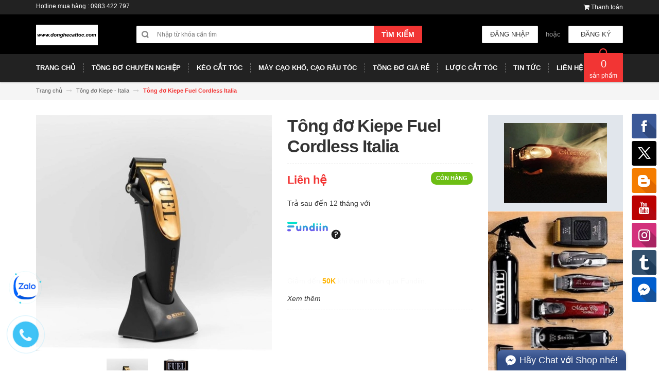

--- FILE ---
content_type: text/html; charset=utf-8
request_url: https://donghecattoc.com/tong-do-kiepe-fuel-cordless-italia
body_size: 21591
content:
<!DOCTYPE html>
<html lang="vi">
	<head>
		<meta name="facebook-domain-verification" content="cldj3y9t0qb9vd1e8q9gn7d2ga30o6" />
		<meta name="google-site-verification" content="04cKCEEl1vfT3cDH-zIlMdSxMRkjpqf2xuT3uL4cbt4">
		<meta name="google-site-verification" content="3mPbnmFNfFmJm9vaVNxTAINs0Eipy4nQ1c7eydtULME">
		<meta charset="UTF-8">
		<meta http-equiv="x-ua-compatible" content="ie=edge">
		<meta name="viewport" content="width=device-width, initial-scale=1, maximum-scale=1">
		<meta name="robots" content="noodp,index,follow">
		<meta name="keywords" content="tông đơ cắt tóc, kéo cắt tóc, lược cắt tóc">
		<meta name='revisit-after' content='1 days'>			
		<title>
			Tông đơ Kiepe Fuel Cordless Italia
			
			
			 | Donghecattoc.com | Đồ nghề cắt tóc			
		</title>

		
		<meta name="description" content="Tông đơ Kiepe Fuel Cordless Italia dòng tông đơ từ Italia với động cơ mạnh mẽ, lưỡi cắt thoáng, được mạ lớp DCL chống mài mòn và sắc bén hơn, gọn gàng dễ cầm giúp thao tác tiện lợi dễ dàng hơn cho anh em, Thông số Tông đơ Kiepe Fuel Cordless Italia Tốc độ 10.000 vòng / phút Động cơ AC công suất cao Kéo dài (120 phút ch">
		
		<link rel="canonical" href="https://donghecattoc.com/tong-do-kiepe-fuel-cordless-italia">
		<link rel="icon" href="//bizweb.dktcdn.net/100/230/177/themes/557625/assets/favicon.png?1751604552241" type="image/x-icon">

		

	<meta property="og:type" content="product">
	<meta property="og:title" content="Tông đơ Kiepe Fuel Cordless Italia">
	
		<meta property="og:image" content="http://bizweb.dktcdn.net/thumb/grande/100/230/177/products/tong-do-kiepe-fuel-1-510x510.jpg?v=1702476110817">
		<meta property="og:image:secure_url" content="https://bizweb.dktcdn.net/thumb/grande/100/230/177/products/tong-do-kiepe-fuel-1-510x510.jpg?v=1702476110817">
	
		<meta property="og:image" content="http://bizweb.dktcdn.net/thumb/grande/100/230/177/products/tong-do-kiepe-fuel-cordless-510x510.jpg?v=1702476111833">
		<meta property="og:image:secure_url" content="https://bizweb.dktcdn.net/thumb/grande/100/230/177/products/tong-do-kiepe-fuel-cordless-510x510.jpg?v=1702476111833">
	
	<meta property="og:price:amount" content="0">
	<meta property="og:price:currency" content="VND">

<meta property="og:description" content="Tông đơ Kiepe Fuel Cordless Italia dòng tông đơ từ Italia với động cơ mạnh mẽ, lưỡi cắt thoáng, được mạ lớp DCL chống mài mòn và sắc bén hơn, gọn gàng dễ cầm giúp thao tác tiện lợi dễ dàng hơn cho anh em, Thông số Tông đơ Kiepe Fuel Cordless Italia Tốc độ 10.000 vòng / phút Động cơ AC công suất cao Kéo dài (120 phút ch">
<meta property="og:url" content="https://donghecattoc.com/tong-do-kiepe-fuel-cordless-italia">
<meta property="og:site_name" content="Donghecattoc.com | Đồ nghề cắt tóc">

		<!-- HTML5 shim and Respond.js for IE8 support of HTML5 elements and media queries -->
		<!-- WARNING: Respond.js doesn't work if you view the page via file:// -->
		<!--[if lt IE 9]>
<script src="//oss.maxcdn.com/html5shiv/3.7.2/html5shiv.min.js"></script>
<script src="//oss.maxcdn.com/respond/1.4.2/respond.min.js"></script>
<![endif]-->
		<!-- CSS Style -->
		<link href="//maxcdn.bootstrapcdn.com/bootstrap/3.3.1/css/bootstrap.min.css" rel="stylesheet" type="text/css" media="all" />
		<link href="//maxcdn.bootstrapcdn.com/font-awesome/4.4.0/css/font-awesome.min.css" rel="stylesheet" type="text/css" media="all" />
		<link href="//fonts.googleapis.com/css?family=Open+Sans:300italic,400italic,600italic,700italic,800italic,300,700,800,400,600" rel="stylesheet" type="text/css" media="all" />
		<link href="//fonts.googleapis.com/css?family=Roboto:400,700&amp;amp;subset=vietnamese" rel="stylesheet" type="text/css" media="all" />


		<link href="//cdnjs.cloudflare.com/ajax/libs/owl-carousel/1.3.3/owl.carousel.min.css" rel="stylesheet" type="text/css" media="all" />
		<link href="//bizweb.dktcdn.net/100/230/177/themes/557625/assets/owl.theme.css?1751604552241" rel="stylesheet" type="text/css" media="all" />
		<link href="//bizweb.dktcdn.net/100/230/177/themes/557625/assets/styles.scss.css?1751604552241" rel="stylesheet" type="text/css" media="all" />
		
		<link href="//bizweb.dktcdn.net/100/230/177/themes/557625/assets/style_optimize.scss.css?1751604552241" rel="stylesheet" type="text/css" media="all" />

		<!-- JavaScript -->
		<script src="https://code.jquery.com/jquery-1.11.2.min.js" integrity="sha256-Ls0pXSlb7AYs7evhd+VLnWsZ/AqEHcXBeMZUycz/CcA=" crossorigin="anonymous"></script>
		
		<script src="//bizweb.dktcdn.net/100/230/177/themes/557625/assets/bootstrap.min.js?1751604552241" type="text/javascript"></script>
		<script src="//bizweb.dktcdn.net/100/230/177/themes/557625/assets/parallax.js?1751604552241" type="text/javascript"></script>
		<script src="//cdnjs.cloudflare.com/ajax/libs/owl-carousel/1.3.1/owl.carousel.min.js" type="text/javascript"></script>
		<script src="//cdnjs.cloudflare.com/ajax/libs/fancybox/2.1.5/jquery.fancybox.pack.js" type="text/javascript"></script>
		<script src="//bizweb.dktcdn.net/assets/themes_support/api.jquery.js" type="text/javascript"></script>
		<script src="//bizweb.dktcdn.net/100/230/177/themes/557625/assets/common.js?1751604552241" type="text/javascript"></script>
		<script src="//bizweb.dktcdn.net/100/230/177/themes/557625/assets/main.js?1751604552241" type="text/javascript"></script>
		<script src="//bizweb.dktcdn.net/100/230/177/themes/557625/assets/script_optimize.js?1751604552241" type="text/javascript"></script>

		<script type="text/javascript">
	Bizweb.updateCartFromForm = function(cart, cart_summary_id, cart_count_id) {
		if ((typeof cart_summary_id) === 'string') {
			var cart_summary = jQuery(cart_summary_id);
			if (cart_summary.length) {
				// Start from scratch.
				cart_summary.empty();
				// Pull it all out.        
				jQuery.each(cart, function(key, value) {
					if (key === 'items') {
						var table = jQuery(cart_summary_id);           
						if (value.length) {   
							jQuery('<ul class="list-item-cart"></ul>').appendTo(table);
							jQuery.each(value, function(i, item) {	
								var buttonQty = "";
								if(item.quantity == '1'){
									buttonQty = 'disabled';
								}else{
									buttonQty = '';
								}
								var link_img0 = Bizweb.resizeImage(item.image, 'small');
								if(link_img0=="null" || link_img0 =='' || link_img0 ==null){
									link_img0 = "//bizweb.dktcdn.net/thumb/small/100/230/177/themes/557625/assets/no-image.jpg?1751604552241";
								}
								var itemnamesliced = item.name;
								if(item.name.length > 100){
									itemnamesliced = item.name.slice(0,100) + '...';
								}
								jQuery(	'<li class="item productid-' + item.variant_id +'">'
									   +	'<div class="border_list">'
									   +		'<a class="product-image" href="' + item.url + '" title="' + item.name + '">'
									   +			'<img alt="'+  item.name  + '" src="' + link_img0 +  '"width="'+ '100' +'"\>'
									   +		'</a>'
									   +		'<div class="detail-item">'
									   +			'<div class="product-details">'
									   +				'<a href="javascript:;" data-id="'+ item.variant_id +'" title="Xóa" class="remove-item-cart"><i class="fa fa-times-circle" aria-hidden="true"></i>&nbsp;'
									   +				'</a>'
									   + '<p class="product-name"> <a href="' + item.url + '" title="' + item.name + '">' + itemnamesliced + '</a></p></div>'
									   + '<div class="product-details-bottom"><span class="price">' + Bizweb.formatMoney(item.price, "{{amount_no_decimals_with_comma_separator}}₫") + '</span>'
									   + '<div class="quantity-select qty_drop_cart">'
									   +	'Số lượng : ' + item.quantity 
									   +	'<input class="variantID" type="hidden" name="variantId" value="'+ item.variant_id +'">'
									   //+	'<input type="text" maxlength="12" min="0" class="input-text number-sidebar qty'+ item.variant_id +'" id="qty'+ item.variant_id +'" name="Lines" id="updates_'+ item.variant_id +'"  size="4" value="'+ item.quantity +'">'
									   +	'</div></div></div></li>').appendTo(table.children('.list-item-cart'));
							});
						}
						else {
							jQuery('<div class="no-item"><p>Không có sản phẩm nào trong giỏ hàng.</p></div>').appendTo(table);
						}
					}
				});
			}
		}
		updateCartDesc(cart);
	}

	Bizweb.updateCartPageForm = function(cart, cart_summary_id, cart_count_id) {
		if ((typeof cart_summary_id) === 'string') {
			var cart_summary = jQuery(cart_summary_id);
			if (cart_summary.length) {
				// Start from scratch.
				cart_summary.empty();
				// Pull it all out.        
				jQuery.each(cart, function(key, value) {
					if (key === 'items') {
						var table = jQuery(cart_summary_id);           
						if (value.length) {  
							var pageCart = 	'<div class="cart page_cart cart_des_page hidden-xs-down">'
							+					'<div class="col-lg-12">'
							+						'<div class="form-cart">'
							+							'<form action="/cart" method="post">'
							+								'<div class="table-cart">'
							+									'<table class="table">'
							+										'<thead>'
							+											'<tr style="background: #f23534; color: #fff;">'
							+												'<th style="width:60px;">Xóa</th>'
							+												'<th style="width:190px;">Ảnh sản phẩm</th>'
							+												'<th style="min-width:150px;">Tên sản phẩm</th>'
							+												'<th style="width:150px; text-align:center">Giá</th>'
							+												'<th style="width:100px;">Số lượng</th>'
							+												'<th style="width:150px;">Thành tiền</th>'
							+											'</tr>'
							+										'</thead>'
							+										'<tbody>'
							+										'</tbody>'
							+									'</table>'
							+								'</div>'
							+							'</form>'
							+						'</div>'
							+					'</div>'; 
							var pageCartCheckout =	'<div class="col-lg-5">'
							+							'<div class="form-cart-button mtb">'
							+								'<div class="">'
							+									'<a href="/collections/all" class="form-cart-continue">Tiếp tục mua hàng</a>'
							+								'</div>'
							+							'</div>'
							+						'</div>'
							+						'<div class="col-lg-5 col-lg-offset-2 bg_cart">'
							+							'<div class="table-total">'
							+								'<table class="table ">'
							+									'<tr>'
							+										'<td>Tổng giá sản phẩm</td>'
							+										'<td class="txt-right totals_price">' + Bizweb.formatMoney(cart.total_price, "{{amount_no_decimals_with_comma_separator}}₫") + '</td>'
							+									'</tr>'
							+									'<tr>'
							+										'<td>Tiền vận chuyển</td>'
							+										'<td class="txt-right">Tính khi thanh toán</td>'
							+									'</tr>'
							+									'<tr>'
							+										'<td>TỔNG TIỀN THANH TOÁN</td>'
							+										'<td class="txt-right totals_price">' + Bizweb.formatMoney(cart.total_price, "{{amount_no_decimals_with_comma_separator}}₫") + '</td>'
							+									'</tr>'
							+								'</table>'
							+							'</div>'
							+							'<div class="bk-btn"></div>'
							+							'<a onclick="window.location.href=\'/checkout\'" class="btn-checkout-cart">Thanh toán ngay</a>'
							+						'</div>';
							jQuery(pageCart).appendTo(table);
							jQuery.each(value, function(i, item) {
								var buttonQty = "";
								if(item.quantity == '1'){
									buttonQty = 'disabled';
								}else{
									buttonQty = '';
								}
								var link_img1 = Bizweb.resizeImage(item.image, 'compact');
								if(link_img1=="null" || link_img1 =='' || link_img1 ==null){
									link_img1 = "//bizweb.dktcdn.net/thumb/compact/100/230/177/themes/557625/assets/no-image.jpg?1751604552241";
								}
								var pageCartItem = 	'<tr class="productid-' + item.variant_id +'">'
								+						'<td>'
								+							'<a class="button remove-item remove-item-cart" title="Xóa" href="javascript:;" data-id="'+ item.variant_id +'"><i class="fa fa-times" aria-hidden="true"></i></a>'
								+						'</td>'
								+						'<td class="cartImg">'
								+							'<a href="' + item.url + '" title="' + item.name + '">'
								+								'<img class="bk-product-image" alt="' + item.name + item.variant_title + '" src="' + link_img1 +  '" alt="' + item.name + '">'
								+							'</a>'
								+						'</td>'
								+						'<td class="title_cart">'
								+							'<a class="bk-product-name" href="' + item.url + '">' + item.name + '</a><br><span class="variant-title">' + item.variant_title + '</span>'
								+						'</td>'
								+						'<td class="price_cart tRight bk-product-price">'+ Bizweb.formatMoney(item.price, "{{amount_no_decimals_with_comma_separator}}₫")
								+						'</td>'
								+						'<td class="input_qty_pr cart-quantity tRight">'
								+							'<input class="variantID" type="hidden" name="variantId" value="'+ item.variant_id +'">'
								+							'<button onClick="var result = document.getElementById(\'qtyItemc'+ item.variant_id +'\'); var qtyItemc'+ item.variant_id +' = result.value; if( !isNaN( qtyItemc'+ item.variant_id +' )) result.value++;return false;" class="increase_pop items-count btn-plus" type="button"><i class="fa fa-caret-up" aria-hidden="true"></i></button><button onClick="var result = document.getElementById(\'qtyItemc'+ item.variant_id +'\'); var qtyItemc'+ item.variant_id +' = result.value; if( !isNaN( qtyItemc'+ item.variant_id +' ) &amp;&amp; qtyItemc'+ item.variant_id +' &gt; 1 ) result.value--;return false;" ' + buttonQty + ' class="reduced_pop items-count btn-minus" type="button"><i class="fa fa-caret-down" aria-hidden="true"></i></button>'
								+							'<input type="text" maxlength="12" min="1" class="bk-product-qty input-text number-sidebar input_pop input_pop qtyItemc'+ item.variant_id +'" id="qtyItemc'+ item.variant_id +'" name="Lines" id="updates_'+ item.variant_id +'" size="4" value="'+ item.quantity +'" disabled>'
								+						'</td>'
								+						'<td class="price_cart2 tRight">'+ Bizweb.formatMoney(item.price * item.quantity, "{{amount_no_decimals_with_comma_separator}}₫")
								+						'</td>'
								+					'</tr>';

								jQuery(pageCartItem).appendTo(table.find('tbody'));
								if(item.variant_title == 'Default Title'){
									$('.variant-title').hide();
								}
							}); 
							jQuery(pageCartCheckout).appendTo(table.children('.page_cart'));
						}else {
							jQuery(	'<div class="col-lg-12 col-md-12 col-sm-12 col-xs-12">'
								   +	'<div class="style-form">'
								   +		'<h2>Không có sản phẩm nào trong giỏ hàng</h2>'
								   +		'<a href="/collections/all" class="form-cart-continue">Tiếp tục mua hàng</a>'
								   +	'</div>'
								   +'</div>').appendTo(table);
							jQuery('.bg-cart-page').css('min-height', 'auto');
						}
					}
				});
			}
		}
		jQuery('.total-price').html(Bizweb.formatMoney(cart.total_price, "{{amount_no_decimals_with_comma_separator}}₫"));
		updateCartDesc(cart);
		jQuery('#wait').hide();
	}

	Bizweb.updateCartPageFormMobile = function(cart, cart_summary_id, cart_count_id) {
		if ((typeof cart_summary_id) === 'string') {
			var cart_summary = jQuery(cart_summary_id);
			if (cart_summary.length) {
				// Start from scratch.
				cart_summary.empty();
				// Pull it all out.        
				jQuery.each(cart, function(key, value) {
					if (key === 'items') {
						var table = jQuery(cart_summary_id);           
						if (value.length) {  
							var pageCart = 	'<div class="cart_mb cart_ct_mobile">'
							+			 		'<div class="cart_mobile_content">'
							+						'<form action="/cart" method="post" novalidate></form>'
							+						'<div class="body-item"></div>'
							+					'</div>'
							+				'</div>';
							var pageCartCheckout = 	'<div class="row">'
							+				'<div class="col-lg-5">'
							+					'<div class="form-cart-button mta">'
							+						'<div class="">'
							+							'<a href="/collections/all" class="form-cart-continue">Tiếp tục mua hàng</a>'
							+						'</div>'
							+					'</div>'
							+				'</div>'
							+ 				'<div class="col-lg-5 col-lg-offset-2 bg_cart">'
							+					'<div class="table-total">'
							+						'<table class="table ">'
							+ 							'<tr>'
							+								'<td>Tổng giá sản phẩm</td>'
							+								'<td class="txt-right totals_price">' + Bizweb.formatMoney(cart.total_price, "{{amount_no_decimals_with_comma_separator}}₫") + '</td>'
							+							'</tr>'
							+ 							'<tr>'
							+								'<td>Tiền vận chuyển</td>'
							+								'<td class="txt-right">Tính khi thanh toán</td>'
							+							'</tr>'
							+ 							'<tr>'
							+								'<td>TỔNG TIỀN THANH TOÁN</td>'
							+								'<td class="txt-right totals_price">' + Bizweb.formatMoney(cart.total_price, "{{amount_no_decimals_with_comma_separator}}₫") + '</td>'
							+							'</tr>'
							+						'</table>'
							+					'</div>'
							+					'<div class="bk-btn"></div>'
							+					'<a onclick="window.location.href=\'/checkout\'" class="btn-checkout-cart">Thanh toán ngay</a>'
							+				'</div>'
							+			'</div>';
							jQuery(pageCart).appendTo(table);
							jQuery.each(value, function(i, item) {
								var buttonQty = "";
								if(item.quantity == '1'){
									buttonQty = 'disabled';
								}else{
									buttonQty = '';
								}
								var link_img2 = Bizweb.resizeImage(item.image, 'compact');
								if(link_img2 == "null" || link_img2 =='' || link_img2 == null ){
									link_img2 = "//bizweb.dktcdn.net/thumb/compact/100/230/177/themes/557625/assets/no-image.jpg?1751604552241";
								}
								var ww = $(window).width();
								var itemname = item.name;
								if (ww >= 480){
									if (itemname.length > 100){
										itemname = item.name.slice(0,100) + '...';
									}
								} else if (ww >= 375 && ww < 480){
									if (itemname.length > 70){
										itemname = item.name.slice(0,70) + '...';
									}
								} else {
									if (itemname.length > 40){
										itemname = item.name.slice(0,40) + '...';
									}
								}

								$(window).on('resize', function(){
									if (ww >= 480){
										if (itemname.length > 100){
											itemname = item.name.slice(0,100) + '...';
										}
									} else if (ww >= 375 && ww < 480){
										if (itemname.length > 70){
											itemname = item.name.slice(0,70) + '...';
										}
									} else {
										if (itemname.length > 40){
											itemname = item.name.slice(0,40) + '...';
										}
									}
								});

								var pageCartItem = 	'<div class="item_cart productid-' + item.variant_id +'">'
								+						'<div class="image_cart_mobile">'
								+							'<a title="' + item.name + '" href="' + item.url + '">'
								+								'<img alt="' + item.name + '" src="' + link_img2 +  '">'
								+							'</a>'
								+						'</div>'
								+						'<div class="name_item_cart">'
								+							'<h3>'
								+								'<a href="' + item.url + '" title="' + item.name + '">' + itemname + '</a>'
								+							'</h3>'
								+							'<span class="variant-title">' + item.variant_title + '</span>'
								+ 							'<span class="item-price">Giá : '
								+								'<span class="price">' + Bizweb.formatMoney(item.price, "{{amount_no_decimals_with_comma_separator}}₫") + '</span>'
								+							'</span>'
								+						'</div>'
								+ 					'<div class="slg_cart">'
								+						'<div class="qty_mb">'
								+							'<input class="variantID" type="hidden" name="variantId" value="'+ item.variant_id +'">'
								+							'<input type="text" maxlength="12" min="0" class="input-text number-sidebar qtymb'+ item.variant_id +'" id="qtymb'+ item.variant_id +'" name="Lines" id="updates_'+ item.variant_id +'" size="4" value="'+ item.quantity +'">'
								+ 							'<a class="remove-item-cart" href="javascript:;" data-id="'+ item.variant_id +'" title="Xoá" style="display:block;margin:5px 0px 5px 10px; color:#111;">'
								+								'<i class="fa fa-times" aria-hidden="true"></i>'
								+							'</a>'
								+							'<button onClick="var result = document.getElementById(\'qtymb'+ item.variant_id +'\'); var qtymb'+ item.variant_id +' = result.value; if( !isNaN( qtymb'+ item.variant_id +' )) result.value++;return false;" class="btn_increase increase items-count btn-plus" type="button">'
								+								'<i class="button_item fa fa-caret-up" aria-hidden="true"></i>'
								+							'</button>'
								+							'<button onClick="var result = document.getElementById(\'qtymb'+ item.variant_id +'\'); var qtymb'+ item.variant_id +' = result.value; if( !isNaN( qtymb'+ item.variant_id +' ) &amp;&amp; qtymb'+ item.variant_id +' &gt; 1 ) result.value--;return false;" class="btn_reduced reduced items-count btn-minus" ' + buttonQty + ' type="button">'
								+								'<i class="button_item fa fa-caret-down" aria-hidden="true"></i>'
								+							'</button>'
								+						'</div>'
								+					'</div>'
								+				'</div>';
								jQuery(pageCartItem).appendTo(table.find('.body-item'));
								if(item.variant_title == 'Default Title'){
									$('.variant-title').hide();
								}
							}); 
							jQuery(pageCartCheckout).appendTo(table.children('.cart_mb'));
						}
					}
				});
			}
		}
		updateCartDesc(cart);
		jQuery('#wait').hide();
	}

	Bizweb.updateCartPopupForm = function(cart, cart_summary_id, cart_count_id) {
		if ((typeof cart_summary_id) === 'string') {
			var cart_summary = jQuery(cart_summary_id);
			if (cart_summary.length) {
				// Start from scratch.
				cart_summary.empty();
				// Pull it all out.        
				jQuery.each(cart, function(key, value) {
					if (key === 'items') {
						var table = jQuery(cart_summary_id);           
						if (value.length) { 
							jQuery.each(value, function(i, item) {
								var src = Bizweb.resizeImage(item.image, 'small');
								if(src == null){
									src = "//bizweb.dktcdn.net/thumb/small/100/230/177/themes/557625/assets/no-image.jpg?1751604552241";
								}
								var buttonQty = "";
								if(item.quantity == '1'){
									buttonQty = 'disabled';
								}else{
									buttonQty = '';
								}
								var pageCartItem = '<div class="item-popup productid-' + item.variant_id +'"><div style="width: 80%;" class="text-left"><div class="item-image">'
								+ '<a class="product-image" href="' + item.url + '" title="' + item.name + '"><img alt="'+  item.name  + '" src="' + src +  '"width="'+ '100' +'"\></a><p class="item-remove"><a href="javascript:;" class="remove-item-cart" title="Xóa" data-id="'+ item.variant_id +'"><i class="fa fa-times-circle"></i> Xóa</a></p>'
								+ '</div><div class="item-info"><p class="item-name"><a href="' + item.url + '" title="' + item.name + '">' + item.title + '</a></p>'								
								+ '<p class="variant-tit">'+  item.variant_title +'</p></div></div>'
								+ '<div style="width: 20%;" class="text-right"><div class="item-price"><span class="price">' + Bizweb.formatMoney(item.price, "{{amount_no_decimals_with_comma_separator}}₫") + '</span>'
								+ '</div>'
								+ '<div class="fixab"><input class="variantID" type="hidden" name="variantId" value="'+ item.variant_id +'">'
								+ '<input type="text" maxlength="12" min="0" class="input-text number-sidebar qtyItem'+ item.variant_id +'" id="qtyItem'+ item.variant_id +'" name="Lines" id="updates_'+ item.variant_id +'" size="4" value="'+ item.quantity +'" disabled>'
								+ '</div>'
								+ '</div>';
								jQuery(pageCartItem).appendTo(table);
								var itemvariant = $('.productid-'+item.variant_id+' .variant-tit').text();
								if (itemvariant == 'Default Title'){
									$('.productid-'+item.variant_id+' .variant-tit').hide();
								}
								$('.link_product').text();
							}); 
						}
					}
				});
			}
		}
		jQuery('.total-price').html(Bizweb.formatMoney(cart.total_price, "{{amount_no_decimals_with_comma_separator}}₫"));
		updateCartDesc(cart);
	}

	function updateCartDesc(data){
		var $cartPrice = Bizweb.formatMoney(data.total_price, "{{amount_no_decimals_with_comma_separator}}₫"),
			$cartMobile = $('#header .cart-mobile .quantity-product'),
			$cartDesktop = $('.count_item_pr'),
			$cartDesktopList = $('.cart-box #cart-total');
		switch(data.item_count){
			case 0:
				$cartMobile.text('0');
				$cartDesktop.text('0');
				$cartDesktopList.html('<strong>0</strong> <span class="hidden-xs">sản phẩm</span>');
				break;
			case 1:
				$cartMobile.text('1');
				$cartDesktop.text('1');
				$cartDesktopList.html('<strong>1</strong> <span class="hidden-xs">sản phẩm</span>');
				break;
			default:
				$cartMobile.text(data.item_count);
				$cartDesktop.text(data.item_count);
				$cartDesktopList.html('<strong>'+data.item_count+'</strong> <span class="hidden-xs">sản phẩm</span>');
				break;
		}
		$('.top-cart-content .top-subtotal .price, aside.sidebar .block-cart .subtotal .price').html($cartPrice);
		$('.cart .shopping-cart-table-total .price').html($cartPrice)
		$('.popup-total .total-price').html($cartPrice);
		$('.table-total .totals_price').html($cartPrice);
		$('.header-cart-price .totals_price_mobile').html($cartPrice);
	}

	Bizweb.onCartUpdate = function(cart) {
		Bizweb.updateCartFromForm(cart, '.mini-products-list');
		Bizweb.updateCartPopupForm(cart, '#popup-cart-desktop .tbody-popup');
		
		 };

		 Bizweb.onCartUpdateClick = function(cart, variantId) {			
			 jQuery.each(cart, function(key, value) {
				 if (key === 'items') {    
					 jQuery.each(value, function(i, item) {	
						 if(item.variant_id == variantId){
							 $('.productid-'+variantId).find('.price_cart2').html(Bizweb.formatMoney(item.price * item.quantity, "{{amount_no_decimals_with_comma_separator}}₫"));
							 $('.productid-'+variantId).find('.items-count').prop("disabled", false);
							 $('.productid-'+variantId).find('.number-sidebar').prop("disabled", false);
							 $('.productid-'+variantId +' .number-sidebar').val(item.quantity);
							 if(item.quantity == '1'){
								 $('.productid-'+variantId).find('.items-count.btn-minus').prop("disabled", true);
							 }
						 }
					 });
				 }
			 });
			 updateCartDesc(cart);
		 }

		 Bizweb.onCartRemoveClick = function(cart, variantId) {
			 jQuery.each(cart, function(key, value) {
				 if (key === 'items') {    
					 jQuery.each(value, function(i, item) {	
						 if(item.variant_id == variantId){
							 $('.productid-'+variantId).remove();
						 }
					 }); 
				 }
			 });
			 updateCartDesc(cart);
		 }

		 $(window).ready(function(){
			 $.ajax({
				 type: 'GET',
				 url: '/cart.js',
				 async: false,
				 cache: false,
				 dataType: 'json',
				 success: function (cart){
					 Bizweb.updateCartPopupForm(cart, '#popup-cart-desktop .tbody-popup'); 
					 
					  }
					 });
				 });

</script>
		<script src="//bizweb.dktcdn.net/100/230/177/themes/557625/assets/cs.script.js?1751604552241" type="text/javascript"></script>
		<link href="//bizweb.dktcdn.net/100/230/177/themes/557625/assets/popup-cart.scss.css?1751604552241" rel="stylesheet" type="text/css" media="all" />

<div id="popup-cart" class="modal fade" role="dialog">
	<div id="popup-cart-desktop" class="clearfix">
		<div class="title-popup-cart">
			<span class="pop-title"><i class="fa fa-check check" aria-hidden="true"></i> Sản phẩm <span class="cart-popup-name"></span> đã thêm vào giỏ hàng</span>
			<div class="content-popup-cart">
				<div class="tbody-popup">
				</div>
				<div class="tfoot-popup">
					<div class="tfoot-popup-1 clearfix">
						<div class="pull-left popup-ship">
						</div>
						<div class="pull-right popup-total">
							<p>Tổng tiền: <span class="total-price"></span></p>
						</div>
						<a href="/collections/all" class="button btn-continue" title="Tiếp tục mua hàng"><span><i class="fa fa-caret-left" aria-hidden="true"></i> Tiếp tục mua hàng</span></a>
					</div>
					<div class="tfoot-popup-2 clearfix">
						<a class="button btn-proceed-checkout" title="Tiến hành đặt hàng" href="/checkout"><span>Tiến hành đặt hàng</span></a>
					</div>
				</div>
			</div>
			<a title="Close" class="quickview-close close-window" href="javascript:;" onclick="$('#popup-cart').modal('hide');"><i class="fa  fa-close"></i></a>
		</div>
	</div>

</div>
<div id="myModal" class="modal fade" role="dialog">
</div>

		

		<script>
	var Bizweb = Bizweb || {};
	Bizweb.store = 'keoviko.mysapo.net';
	Bizweb.id = 230177;
	Bizweb.theme = {"id":557625,"name":"Accent","role":"main"};
	Bizweb.template = 'product';
	if(!Bizweb.fbEventId)  Bizweb.fbEventId = 'xxxxxxxx-xxxx-4xxx-yxxx-xxxxxxxxxxxx'.replace(/[xy]/g, function (c) {
	var r = Math.random() * 16 | 0, v = c == 'x' ? r : (r & 0x3 | 0x8);
				return v.toString(16);
			});		
</script>
<script>
	(function () {
		function asyncLoad() {
			var urls = ["https://facebookinbox.sapoapps.vn/Script/index?store=keoviko.mysapo.net","https://sociallogin.sapoapps.vn/sociallogin/script.js?store=keoviko.mysapo.net","https://google-shopping.sapoapps.vn/conversion-tracker/global-tag/595.js?store=keoviko.mysapo.net","https://google-shopping.sapoapps.vn/conversion-tracker/event-tag/595.js?store=keoviko.mysapo.net","https://availablenotice.sapoapps.vn/scripts/ab_availablenotice_scripttag.min.js?store=keoviko.mysapo.net","//static.zotabox.com/c/c/ccb5a0126cc48bd41b44295c24930ee9/widgets.js?store=keoviko.mysapo.net","//static.zotabox.com/c/c/ccb5a0126cc48bd41b44295c24930ee9/widgets.js?store=keoviko.mysapo.net","//static.zotabox.com/c/c/ccb5a0126cc48bd41b44295c24930ee9/widgets.js?store=keoviko.mysapo.net","//static.zotabox.com/c/c/ccb5a0126cc48bd41b44295c24930ee9/widgets.js?store=keoviko.mysapo.net","//static.zotabox.com/c/c/ccb5a0126cc48bd41b44295c24930ee9/widgets.js?store=keoviko.mysapo.net","//static.zotabox.com/c/c/ccb5a0126cc48bd41b44295c24930ee9/widgets.js?store=keoviko.mysapo.net","//static.zotabox.com/c/c/ccb5a0126cc48bd41b44295c24930ee9/widgets.js?store=keoviko.mysapo.net","//promotionpopup.sapoapps.vn/genscript/script.js?store=keoviko.mysapo.net","//static.zotabox.com/c/c/ccb5a0126cc48bd41b44295c24930ee9/widgets.js?store=keoviko.mysapo.net","https://buyx-gety.sapoapps.vn/assets/script.v2.js?store=keoviko.mysapo.net","https://quantitybreak.bizweb.vn/script.js?store=keoviko.mysapo.net","https://social-contact.sapoapps.vn/api/genscript/script_fb_init?store=keoviko.mysapo.net","//static.zotabox.com/c/c/ccb5a0126cc48bd41b44295c24930ee9/widgets.js?store=keoviko.mysapo.net","//static.zotabox.com/c/c/ccb5a0126cc48bd41b44295c24930ee9/widgets.js?store=keoviko.mysapo.net","//static.zotabox.com/c/c/ccb5a0126cc48bd41b44295c24930ee9/widgets.js?store=keoviko.mysapo.net","//static.zotabox.com/c/c/ccb5a0126cc48bd41b44295c24930ee9/widgets.js?store=keoviko.mysapo.net"];
			for (var i = 0; i < urls.length; i++) {
				var s = document.createElement('script');
				s.type = 'text/javascript';
				s.async = true;
				s.src = urls[i];
				var x = document.getElementsByTagName('script')[0];
				x.parentNode.insertBefore(s, x);
			}
		};
		window.attachEvent ? window.attachEvent('onload', asyncLoad) : window.addEventListener('load', asyncLoad, false);
	})();
</script>


<script>
	window.BizwebAnalytics = window.BizwebAnalytics || {};
	window.BizwebAnalytics.meta = window.BizwebAnalytics.meta || {};
	window.BizwebAnalytics.meta.currency = 'VND';
	window.BizwebAnalytics.tracking_url = '/s';

	var meta = {};
	
	meta.product = {"id": 33862762, "vendor": "", "name": "Tông đơ Kiepe Fuel Cordless Italia",
	"type": "tông đơ cắt tóc", "price": 0 };
	
	
	for (var attr in meta) {
	window.BizwebAnalytics.meta[attr] = meta[attr];
	}
</script>

	
		<script src="/dist/js/stats.min.js?v=96f2ff2"></script>
	



<!-- Global Site Tag (gtag.js) - Google Analytics -->
<script async src="https://www.googletagmanager.com/gtag/js?id=UA-107497125-1"></script>
<script>
  window.dataLayer = window.dataLayer || [];
  function gtag(){dataLayer.push(arguments)};
  gtag('js', new Date());

  gtag('config', 'UA-107497125-1');
</script>
<script>

	window.enabled_enhanced_ecommerce = false;

</script>

<script>

	try {
		
				gtag('event', 'view_item', {
					event_category: 'engagement',
					event_label: "Tông đơ Kiepe Fuel Cordless Italia"
				});
		
	} catch(e) { console.error('UA script error', e);}
	

</script>




<!--Facebook Pixel Code-->
<script>
	!function(f, b, e, v, n, t, s){
	if (f.fbq) return; n = f.fbq = function(){
	n.callMethod?
	n.callMethod.apply(n, arguments):n.queue.push(arguments)}; if (!f._fbq) f._fbq = n;
	n.push = n; n.loaded = !0; n.version = '2.0'; n.queue =[]; t = b.createElement(e); t.async = !0;
	t.src = v; s = b.getElementsByTagName(e)[0]; s.parentNode.insertBefore(t, s)}
	(window,
	document,'script','https://connect.facebook.net/en_US/fbevents.js');
	fbq('init', '147705475919155', {} , {'agent': 'plsapo'}); // Insert your pixel ID here.
	fbq('track', 'PageView',{},{ eventID: Bizweb.fbEventId });
	
	fbq('track', 'ViewContent', {
	content_ids: [33862762],
	content_name: '"Tông đơ Kiepe Fuel Cordless Italia"',
	content_type: 'product_group',
	value: '0',
	currency: window.BizwebAnalytics.meta.currency
	}, { eventID: Bizweb.fbEventId });
	
</script>
<noscript>
	<img height='1' width='1' style='display:none' src='https://www.facebook.com/tr?id=147705475919155&ev=PageView&noscript=1' />
</noscript>
<!--DO NOT MODIFY-->
<!--End Facebook Pixel Code-->



<script>
	var eventsListenerScript = document.createElement('script');
	eventsListenerScript.async = true;
	
	eventsListenerScript.src = "/dist/js/store_events_listener.min.js?v=1b795e9";
	
	document.getElementsByTagName('head')[0].appendChild(eventsListenerScript);
</script>






		<link href="//bizweb.dktcdn.net/100/230/177/themes/557625/assets/bw-statistics-style.css?1751604552241" rel="stylesheet" type="text/css" media="all" />

		<link href="//bizweb.dktcdn.net/100/230/177/themes/557625/assets/appbulk-available-notice.css?1751604552241" rel="stylesheet" type="text/css" media="all" />
	<link href="//bizweb.dktcdn.net/100/230/177/themes/557625/assets/appcombo.css?1751604552241" rel="stylesheet" type="text/css" media="all" />
<link href="//bizweb.dktcdn.net/100/230/177/themes/557625/assets/buyxgety.css?1751604552241" rel="stylesheet" type="text/css" media="all" />
</head>

	<body class="cms-index-index">
		<div class="page">
			<!-- Header -->
<header class="header-container">
	<div class="header-top">
		<div class="container">
			<div class="row">
				<!-- Header Language -->
				<div class="col-sm-6 hidden-xs">
					<div class="welcome-msg">Hotline mua hàng : 0983.422.797</div>
				</div>
				<div class="col-sm-6 col-xs-12">
					<!-- Header Top Links -->
					<div class="toplinks">
						<div class="links">
							
							<div class="check">
								<a title="Thanh toán" href="/checkout">
									<i class="fa fa-shopping-cart"></i> <span>Thanh toán</span>
								</a>
							</div>
						</div>
					</div>
					<!-- End Header Top Links -->
				</div>
			</div>
		</div>
	</div>
	<div class="header container">
		<div class="row">
			<div class="col-lg-2 col-sm-3 col-md-2 col-xs-12">
				
				<!-- Header Logo -->
				<a class="logo" title="Donghecattoc.com | Đồ nghề cắt tóc" href="/"><img alt="Donghecattoc.com | Đồ nghề cắt tóc" src="//bizweb.dktcdn.net/100/230/177/themes/557625/assets/logo.png?1751604552241"></a>
				<!-- End Header Logo -->
					

			</div>
			<div class="col-lg-6 col-sm-5 col-md-6 col-xs-12">
				<!-- Search-col -->
				<div class="search-box">
					<form action="/search" method="get" id="search_mini_form">
						<input type="text" placeholder="Nhập từ khóa cần tìm" value="" maxlength="70" class="" name="query" id="search">
						<button id="submit-button" class="search-btn-bg" type="submit"><span>Tìm kiếm</span></button>
					</form>
				</div>
				<!-- End Search-col -->
			</div>
			<!-- Top Cart -->
			<div class="col-lg-4 col-sm-4 col-md-4 col-xs-12">

				
				<div class="signup"><a title="Đăng ký" href="/account/register"><span>Đăng ký</span></a></div>
				<span class="or hidden-xs hidden-sm"> hoặc </span>
				<div class="login"><a title="Đăng nhập" href="/account/login"><span>Đăng nhập</span></a></div>
				
			</div>
			<!-- End Top Cart -->
		</div>
	</div>
</header>
<!-- end header -->
<!-- Navbar -->
<nav>
	<div class="container">
		<div class="nav-inner">
			<!-- mobile-menu -->
			<div class="hidden-desktop" id="mobile-menu">
				<ul class="navmenu">
					<li>
						<div class="menutop">
							<div class="toggle"> <span class="icon-bar"></span> <span class="icon-bar"></span> <span class="icon-bar"></span></div>
							<h2>Menu</h2>
						</div>
						<ul style="display:none;" class="submenu">
							<li>
								<ul class="topnav">
									
									
									<li class="level0 level-top parent">
										<a href="/"> <span>Trang chủ</span> </a>
										<ul class="level0">
											
										</ul>
									</li>
									
									
									
									<li class="level0 level-top parent">
										<a href="/tong-do-wahl"> <span>Tông đơ chuyên nghiệp</span> </a>
										<ul class="level0">
											
											
											<li class="level1"><a href="/tong-do-wahl"><span>Tông đơ Wahl - Chính hãng</span></a></li>
											
											
											
											<li class="level1"><a href="/tong-do-tuft"><span>Tông đơ TUFT</span></a></li>
											
											
											
											<li class="level1"><a href="/tong-do-jrl"><span>Tông đơ JRL</span></a></li>
											
											
											
											<li class="level1"><a href="/tong-do-kiepe-italia"><span>Tông đơ Kiepe</span></a></li>
											
											
											
											<li class="level1"><a href="/tong-do-gamma"><span>Tông đơ Gamma</span></a></li>
											
											
											
											<li class="level1"><a href="/tong-do-mrd"><span>Tông đơ MRD</span></a></li>
											
											
											
											<li class="level1"><a href="/tong-do-cat-toc-babylisspro"><span>Tông đơ BabylissPro</span></a></li>
											
											
											
											<li class="level1"><a href="/tong-do-andis"><span>Tông đơ Andis</span></a></li>
											
											
											
											<li class="level1"><a href="/tong-do-oster"><span>Tông đơ OSTER</span></a></li>
											
											
										</ul>
									</li>
									
									
									
									<li class="level0 level-top parent">
										<a href="/keo-cat-toc-viko"> <span>Kéo cắt tóc</span> </a>
										<ul class="level0">
											
											
											<li class="level1"><a href="/keo-cat-toc-muc-gia-1-trieu"><span>Kéo cắt tóc mức giá 1 triệu</span></a></li>
											
											
											
											<li class="level1"><a href="/keo-cat-toc-khoang-gia-2-trieu"><span>kéo cắt tóc khoảng giá 2 triệu</span></a></li>
											
											
											
											<li class="level1"><a href="/keo-tia-toc-viko"><span>Kéo tỉa tóc Viko</span></a></li>
											
											
											
											<li class="level1"><a href="/keo-chuot-toc-viko"><span>kéo chuốt tóc Viko</span></a></li>
											
											
											
											<li class="level1"><a href="/keo-cat-toc-viko-tay-trai"><span>Kéo cắt tóc Viko tay trái</span></a></li>
											
											
											
											<li class="level1"><a href="/keo-cat-toc-tora"><span>Kéo cắt tóc Tora - cao cấp</span></a></li>
											
											
										</ul>
									</li>
									
									
									
									<li class="level0 level-top parent">
										<a href="/may-cao-kho-cao-rau-toc" class="level-top"> <span>Máy cạo khô, cạo râu tóc</span> </a>
									</li>
									
									
									
									<li class="level0 level-top parent">
										<a href="/tong-do-gia-re" class="level-top"> <span>Tông đơ giá rẻ</span> </a>
									</li>
									
									
									
									<li class="level0 level-top parent">
										<a href="/luoc-ys-park"> <span>Lược cắt tóc</span> </a>
										<ul class="level0">
											
											
											<li class="level1"><a href="/luoc-cat-nu-ys-park"><span>Lược cắt nữ YS Park</span></a></li>
											
											
											
											<li class="level1"><a href="/luoc-cat-toc-moneycom"><span>Lược cắt tóc Nhật Bản giá rẻ Moneycom</span></a></li>
											
											
											
											<li class="level1"><a href="/luoc-cat-toc-nam"><span>Lược cắt tóc nam</span></a></li>
											
											
											
											<li class="level1"><a href="/luoc-hoa-chat"><span>Lược hóa chất</span></a></li>
											
											
											
											<li class="level1"><a href="/lo-say-ys-park"><span>Lô sấy YS-Park</span></a></li>
											
											
											
											<li class="level1"><a href="/phu-kien-kep-binh-xit-ys-park"><span>Phụ kiện kẹp, bình xịt YS Park</span></a></li>
											
											
											
											<li class="level1"><a href="/luoc-jrl-chinh-hang"><span>Lược jRL chính hãng</span></a></li>
											
											
										</ul>
									</li>
									
									
									
									<li class="level0 level-top parent">
										<a href="/tin-tuc" class="level-top"> <span>Tin tức</span> </a>
									</li>
									
									
									
									<li class="level0 level-top parent">
										<a href="/lien-he" class="level-top"> <span>Liên hệ</span> </a>
									</li>
									
									
								</ul>
							</li>
						</ul>
					</li>
				</ul>
				<!--navmenu-->
			</div>
			<!--End mobile-menu -->

			
			<!-- Header Logo -->
			<a class="logo-small" title="Donghecattoc.com | Đồ nghề cắt tóc" href="/"><img alt="Donghecattoc.com | Đồ nghề cắt tóc" src="//bizweb.dktcdn.net/100/230/177/themes/557625/assets/logo-small.png?1751604552241"></a>
			<!-- End Header Logo -->
				

			<ul id="nav" class="hidden-sm">
				
				
				<li class="level0 drop-menu"><a href="/"><span>Trang chủ</span> </a>
					<ul class="level1">
						
					</ul>
				</li>
				
				
				
				<li class="level0 drop-menu"><a href="/tong-do-wahl"><span>Tông đơ chuyên nghiệp</span> </a>
					<ul class="level1">
						
						
						<li class="level1">
							<a href="/tong-do-wahl">
								<span>Tông đơ Wahl - Chính hãng</span>
							</a>
						</li>
						
						
						
						<li class="level1">
							<a href="/tong-do-tuft">
								<span>Tông đơ TUFT</span>
							</a>
						</li>
						
						
						
						<li class="level1">
							<a href="/tong-do-jrl">
								<span>Tông đơ JRL</span>
							</a>
						</li>
						
						
						
						<li class="level1">
							<a href="/tong-do-kiepe-italia">
								<span>Tông đơ Kiepe</span>
							</a>
						</li>
						
						
						
						<li class="level1">
							<a href="/tong-do-gamma">
								<span>Tông đơ Gamma</span>
							</a>
						</li>
						
						
						
						<li class="level1">
							<a href="/tong-do-mrd">
								<span>Tông đơ MRD</span>
							</a>
						</li>
						
						
						
						<li class="level1">
							<a href="/tong-do-cat-toc-babylisspro">
								<span>Tông đơ BabylissPro</span>
							</a>
						</li>
						
						
						
						<li class="level1">
							<a href="/tong-do-andis">
								<span>Tông đơ Andis</span>
							</a>
						</li>
						
						
						
						<li class="level1">
							<a href="/tong-do-oster">
								<span>Tông đơ OSTER</span>
							</a>
						</li>
						
						
					</ul>
				</li>
				
				
				
				<li class="level0 drop-menu"><a href="/keo-cat-toc-viko"><span>Kéo cắt tóc</span> </a>
					<ul class="level1">
						
						
						<li class="level1">
							<a href="/keo-cat-toc-muc-gia-1-trieu">
								<span>Kéo cắt tóc mức giá 1 triệu</span>
							</a>
						</li>
						
						
						
						<li class="level1">
							<a href="/keo-cat-toc-khoang-gia-2-trieu">
								<span>kéo cắt tóc khoảng giá 2 triệu</span>
							</a>
						</li>
						
						
						
						<li class="level1">
							<a href="/keo-tia-toc-viko">
								<span>Kéo tỉa tóc Viko</span>
							</a>
						</li>
						
						
						
						<li class="level1">
							<a href="/keo-chuot-toc-viko">
								<span>kéo chuốt tóc Viko</span>
							</a>
						</li>
						
						
						
						<li class="level1">
							<a href="/keo-cat-toc-viko-tay-trai">
								<span>Kéo cắt tóc Viko tay trái</span>
							</a>
						</li>
						
						
						
						<li class="level1">
							<a href="/keo-cat-toc-tora">
								<span>Kéo cắt tóc Tora - cao cấp</span>
							</a>
						</li>
						
						
					</ul>
				</li>
				
				
				
				<li class="level0"><a href="/may-cao-kho-cao-rau-toc"><span>Máy cạo khô, cạo râu tóc</span> </a></li>
				
				
				
				<li class="level0"><a href="/tong-do-gia-re"><span>Tông đơ giá rẻ</span> </a></li>
				
				
				
				<li class="level0 drop-menu"><a href="/luoc-ys-park"><span>Lược cắt tóc</span> </a>
					<ul class="level1">
						
						
						<li class="level1">
							<a href="/luoc-cat-nu-ys-park">
								<span>Lược cắt nữ YS Park</span>
							</a>
						</li>
						
						
						
						<li class="level1">
							<a href="/luoc-cat-toc-moneycom">
								<span>Lược cắt tóc Nhật Bản giá rẻ Moneycom</span>
							</a>
						</li>
						
						
						
						<li class="level1">
							<a href="/luoc-cat-toc-nam">
								<span>Lược cắt tóc nam</span>
							</a>
						</li>
						
						
						
						<li class="level1">
							<a href="/luoc-hoa-chat">
								<span>Lược hóa chất</span>
							</a>
						</li>
						
						
						
						<li class="level1">
							<a href="/lo-say-ys-park">
								<span>Lô sấy YS-Park</span>
							</a>
						</li>
						
						
						
						<li class="level1">
							<a href="/phu-kien-kep-binh-xit-ys-park">
								<span>Phụ kiện kẹp, bình xịt YS Park</span>
							</a>
						</li>
						
						
						
						<li class="level1">
							<a href="/luoc-jrl-chinh-hang">
								<span>Lược jRL chính hãng</span>
							</a>
						</li>
						
						
					</ul>
				</li>
				
				
				
				<li class="level0"><a href="/tin-tuc"><span>Tin tức</span> </a></li>
				
				
				
				<li class="level0"><a href="/lien-he"><span>Liên hệ</span> </a></li>
				
				

			</ul>
			<div class="top-cart-contain">
				<div class="mini-cart">
					<div data-toggle="dropdown" data-hover="dropdown" class="basket dropdown-toggle">
						<a href="#">
							<div class="cart-box"><span id="cart-total"><strong></strong> <span class="hidden-xs">sản phẩm</span> </span></div>
						</a>
					</div>
					<div >
						<div class="top-cart-content arrow_box hidden-xs hidden-sm">
							<div class="block-subtitle">Các sản phẩm đã được mua</div>
							<ul id="cart-sidebar" class="mini-products-list">
							</ul>
							<div class="top-subtotal">Tổng tiền: <span class="price"></span></div>
							<div class="actions">
								<a class="btn-checkout" href="/checkout"><span>Thanh toán</span></a>
								<a class="view-cart" href="/cart"><span>Giỏ hàng</span></a>
							</div>
						</div>
					</div>
				</div>
				<div id="ajaxconfig_info">
					<a href="#/"></a>
					<input value="" type="hidden">
					<input id="enable_module" value="1" type="hidden">
					<input class="effect_to_cart" value="1" type="hidden">
					<input class="title_shopping_cart" value="Go to shopping cart" type="hidden">
				</div>
			</div>
		</div>
	</div>
</nav>

<!-- end nav -->
<div id="add_succes" style="display:none"></div>
<script>
	Bizweb.getCart(loadCart);
	function loadCart(cart) {
		var html = "";
		for (i = 0; i < cart.items.length; i++) {
			html += "<li class='item even'>";
			if(cart.items[i].image ){
				var src = Bizweb.resizeImage(cart.items[i].image, 'small');
				html += "<a class='product-image' href='" + cart.items[i].url + "' title='" + cart.items[i].name + "'><img alt='" + cart.items[i].name + "' src='" + src + "' width='80'></a>";
			}
			else{
				html += "<a class='product-image' href='" + cart.items[i].url + "' title='" + cart.items[i].name + "'><img alt='" + cart.items[i].name + "' src='//bizweb.dktcdn.net/thumb/small/100/230/177/themes/557625/assets/no-image.jpg?1751604552241' width='80'></a>";
			}

			html += "<div class='detail-item'>";
			html += "<div class='product-details'>";
			html +=	"<a href='javascript:void(0);' title='Bỏ sản phẩm' onclick='Bizweb.removeItem(" + cart.items[i].variant_id + " , removeCart)' class='glyphicon glyphicon-remove'>&nbsp;</a>";
			var itemname = cart.items[i].name;
			if (cart.items[i].name.length >= 50){
				itemname = cart.items[i].name.slice(0,50) + '...';
			}
			html += "<p class='product-name'> <a href='" + cart.items[i].url + "' title='" + cart.items[i].name + "'>" + itemname + "</a></p>";
			html += "</div>";
			html += "<div class='product-details-bottom'> <span class='price'>" + Bizweb.formatMoney(cart.items[i].price, '{{amount_no_decimals_with_comma_separator}}₫') + "</span><span class='title-desc'>Số lượng:</span> <strong>" + cart.items[i].quantity + "</strong></div>";
			html +=	"</div>";
			html += "</li>";
		}
		$("#cart-total strong").html(cart.item_count);
		$("#cart-sidebar").html(html);
		$(".top-subtotal span").html(Bizweb.formatMoney(cart.total_price, '{{amount_no_decimals_with_comma_separator}}₫'));
	}
	function removeCart(cart) {
		Bizweb.getCart(loadCart);
	}
	/*
	function cartItem(addItem) {
		var html = "";
		html += "<div>";
		if(addItem.image != null){
			var imgsrc = Bizweb.resizeImage(addItem.image, 'small');
			html += "<img src='" + imgsrc + "' width='80px' alt='Donghecattoc.com | Đồ nghề cắt tóc'>";
		}
		else{
			html +="<img src='//bizweb.dktcdn.net/thumb/small/100/230/177/themes/557625/assets/no-image.jpg?1751604552241' width='80px' alt='Donghecattoc.com | Đồ nghề cắt tóc'>";
		}

		html += "</div>";
		html += "<div>";
		html += "<p>" + addItem.name + "</p>"
		html += "<p><i class='fa fa-check'></i>Thêm thành công sản phẩm vào giỏ hàng</p>";
		html += "</div>";
		$('#add_succes').html(html);
		$("#add_succes").fancybox({
			width: 300,
			minHeight: 50,
				afterShow: function(){
					setTimeout( function() {$.fancybox.close(); },2500);
				},
				afterClose: function(){
					clearTimeout( );
		});
		$("#add_succes").trigger('click');
		Bizweb.getCart(loadCart);
	}
	*/
</script>
			
			<section class="breadcrumbs">
	<div class="container">
		<div class="row">
			<div class="col-xs-12">
				<ul class="breadcrumb" itemscope itemtype="http://data-vocabulary.org/Breadcrumb">					
					<li class="home">
						<a itemprop="url" itemprop="url" href="/" title="Trang chủ">
							<span itemprop="title">Trang chủ</span>
						</a>						
						<i class="fa fa-long-arrow-right" aria-hidden="true"></i>
					</li>
					
						
						<li>
							<a itemprop="url" href="/tong-do-kiepe-italia">
								<span itemprop="title">Tông đơ Kiepe - Italia</span>
							</a>
							<i class="fa fa-long-arrow-right" aria-hidden="true"></i>
						</li>
						
						<li>
							<strong>
								<span itemprop="title">Tông đơ Kiepe Fuel Cordless Italia</span>
							</strong>
						<li>
						
					
				</ul>
			</div>
		</div>
	</div>
</section>
			
			<link href="//bizweb.dktcdn.net/100/230/177/themes/557625/assets/flexslider.css?1751604552241" rel="stylesheet" type="text/css" media="all" />
<script src="//bizweb.dktcdn.net/assets/themes_support/option-selectors.js" type="text/javascript"></script>
<script src="//bizweb.dktcdn.net/100/230/177/themes/557625/assets/jquery.flexslider.js?1751604552241" type="text/javascript"></script>
<script src="//bizweb.dktcdn.net/100/230/177/themes/557625/assets/cloud-zoom.js?1751604552241" type="text/javascript"></script>

<!-- BK CSS -->
<link rel="stylesheet" href="https://public-cdn.baokim.vn/js-server/baokim.css">
<!-- END BK CSS -->

<style>
.bk-btn {
	margin-top: 10px;
}

.bk-btn .bk-btn-paynow {
	margin-top: 10px;
	width: 100%;
	line-height: 2rem;
}

.bk-btn .bk-btn-installment {
	width: 100%;
	line-height: 2rem;
	margin-right: 0px;
}

.bk-btn .bk-btn-installment-amigo {
	width: 100%;
	margin-right: 0px;
	line-height: 2rem;
}
</style>

<section class="main-container col1-layout">
	<div class="main container">
		<div class="col-main row">
			<div class="product-view" itemscope itemtype="http://schema.org/Product">
				<meta itemprop="url" content="//donghecattoc.com/tong-do-kiepe-fuel-cordless-italia">
				<meta itemprop="image" content="//bizweb.dktcdn.net/thumb/grande/100/230/177/products/tong-do-kiepe-fuel-1-510x510.jpg?v=1702476110817">
				<meta itemprop="shop-currency" content="VND">

				<div class="product-essential">
					<div class="product-img-box col-lg-5 col-sm-5 col-md-5 col-xs-12">
						<div class="product-image">
							<div class="large-image">
								
								<a href="https://bizweb.dktcdn.net/100/230/177/products/tong-do-kiepe-fuel-1-510x510.jpg?v=1702476110817" class="cloud-zoom" id="zoom1" rel="useWrapper: false, adjustY:0, adjustX:20">
									<img src="//bizweb.dktcdn.net/thumb/large/100/230/177/products/tong-do-kiepe-fuel-1-510x510.jpg?v=1702476110817" alt="Tông đơ Kiepe Fuel Cordless Italia">
								</a>
								
							</div>
							
							<div class="flexslider flexslider-thumb">
								<ul class="previews-list slides">
									
									
									<li>
										<a href="https://bizweb.dktcdn.net/100/230/177/products/tong-do-kiepe-fuel-1-510x510.jpg?v=1702476110817" class='cloud-zoom-gallery' rel="useZoom: 'zoom1', smallImage: 'https://bizweb.dktcdn.net/100/230/177/products/tong-do-kiepe-fuel-1-510x510.jpg?v=1702476110817' ">
											<img class="bk-product-image" src="//bizweb.dktcdn.net/thumb/small/100/230/177/products/tong-do-kiepe-fuel-1-510x510.jpg?v=1702476110817" alt="Tông đơ Kiepe Fuel Cordless Italia" />
										</a>
									</li>
									
									
									<li>
										<a href="https://bizweb.dktcdn.net/100/230/177/products/tong-do-kiepe-fuel-cordless-510x510.jpg?v=1702476111833" class='cloud-zoom-gallery' rel="useZoom: 'zoom1', smallImage: 'https://bizweb.dktcdn.net/100/230/177/products/tong-do-kiepe-fuel-cordless-510x510.jpg?v=1702476111833' ">
											<img class="bk-product-image" src="//bizweb.dktcdn.net/thumb/small/100/230/177/products/tong-do-kiepe-fuel-cordless-510x510.jpg?v=1702476111833" alt="Tông đơ Kiepe Fuel Cordless Italia" />
										</a>
									</li>
									
								</ul>
							</div>
							
						</div>
					</div>
					<div class="product-shop col-lg-4 col-sm-4 col-xs-12">
						<div class="product-name">
							<h1 itemprop="name" class="bk-product-name">Tông đơ Kiepe Fuel Cordless Italia</h1>
						</div>

						<p class="availability in-stock">
							<span>Còn hàng</span>
						</p>

						






<div class="price-box">
	
	
	
	<span class="special-price">
		<span class="price">Liên hệ</span>
	</span>
	<span class="old-price">
		<span class="price"></span>
	</span>
	
	
	


	<div id="script-general-container"></div>
	<script>
		var fundiinDetailConfig = {
			data: {
				amount: ,
			},
			style: {
			}
		};
	</script>
	<script type="application/javascript" crossorigin="anonymous" src="https://gateway.fundiin.vn/merchants/productdetailjs/Sapo_Web_230177.js"></script>
</div>
						


						

						

						<form action="/cart/add" method="post" class="variants form-nut-grid" data-id="product-actions-33862762" enctype="multipart/form-data">
							<div class="add-to-box">
								<div class="add-to-cart">
									<!----- VARIANT ACTIONS ----->
									
									<input type="hidden" name="variantId" value="105290748" />
									
									<!----- END VARIANT ACTIONS ----->

									

									<!----- BUTTON ACTIONS ----->
									<div class="button_actions">
										
										
										
										
										
									</div>
									
									<!-- BK BUTTON -->
									<div class='bk-btn'></div>
									<!-- END BK BUTTON -->

									<!----- END BUTTON ACTIONS ----->
								</div>
								

							</div>
							<div class="sapo-buyxgety-module-detail"></div>
<script type="text/x-custom-template" data-template="buyxgetyModuleDetail">
    <div class="module-buyxgety">
        <h4>${titleModule}</h4>
        <div class="module-content-buyxgety">
            <div class="list-product">${listProduct}</div>
        </div>
    </div>
</script>
<script type="text/x-custom-template" data-template="buyxgetyModuleProduct">
    <div class="item-product" data-product-id="${productId}">
        <div class="product-image"><a href="${productUrl}" target="_blank"><img src="${productImage}" alt="${productTitle}"></a></div>
        <div class="product-content">
			<div class="product-info">
				<div class="product-title"><a href="${productUrl}" target="_blank">${productTitle}</a></div>
				<div class="product-variant">${variantTitle}</div>
				<div class="price">
					<span class="price-regular" data-price="${productPriceRegular}">${productPriceRegularFormat}</span>
					<del class="price-old" data-price="${productPriceOriginal}">${productPriceOriginalFormat}</del>
				</div>
				${optionProduct}
			</div>
            <div class="action">
                <button type="button" class="btn-addtocart-buyxgety" onclick="submitDeal(this)">Thêm Vào Giỏ Hàng</button>
            </div>
        </div>
        <input type="text" class="id-item" value="${variantId}" style="display: none;">
    </div>
</script>
<script async>
    var hostBuyxgety = "https://buyx-gety.sapoapps.vn/";
    var productsPromotionDetail;
	$(window).on('load', function(){
		var $selectedVariantId = $('input[name^=variantId]:checked, select[name^=variantId], input[name=variantId], hidden[name^=variantId],input[name=variantId]',$('form[action="/cart/add"]'));
		if($selectedVariantId.length > 0){
			var variantId = $selectedVariantId.first().val();
			if(variantId){
				$.ajax({
					url: hostBuyxgety + 'api/client/module-detail',
					type: "POST",
					data:{
						productId: 33862762,
						storeAlias: getAlias(Bizweb.store)
					},
					success: function(data){
						if(data != null && data != '' && data.error == null){
							productsPromotionDetail = data.products_promotion;
							createTemplate(data);
						}else if(data.error != null){
							console.log(data.error);
						}
					},
					error: function(){
						console.log("Có lỗi xảy ra");
					}
				});
			}
		}
	});

    function createTemplate(data){
        var TemplateModule = $('script[data-template="buyxgetyModuleDetail"]').text().split(/\$\{(.+?)\}/g);
        var TemplateProduct = $('script[data-template="buyxgetyModuleProduct"]').text().split(/\$\{(.+?)\}/g);
        var listProductTemplate = renderProductData(data.products_promotion);
        var listItem = listProductTemplate.map(function(itemProduct) {
            return TemplateProduct.map(render(itemProduct)).join('');
        });
        var moduleData = {
            listProduct: listItem.join('')
        };
		$.get(document.location.protocol + '//' +document.location.host + document.location.pathname + ".json", function(dataProduct, status){
			if (data.value_type == "fixed_amount" || data.value_type == "percentage" && data.value_discount < 100) {
				var discountFinal = data.value_type == "percentage" ? data.value_discount + "%" : Bizweb.formatMoney(data.value_discount, '{{amount_no_decimals_with_comma_separator}}₫');
				moduleData['titleModule'] = "Giảm "+ discountFinal +" cho mỗi sản phẩm dưới đây khi mua từ "+ data.number_x +" sản phẩm \""+ dataProduct.name +"\"";
			} else {
				moduleData['titleModule'] = "Tặng miễn phí các sản phẩm dưới đây khi mua từ "+ data.number_x +" sản phẩm \""+ dataProduct.name +"\"";
			}
			var htmlFinal = $(TemplateModule.map(render(moduleData)).join(''));
			htmlFinal.find('.item-product').each(function(index, item){
				if($(item).find('.product-variant').text() == "Default Title"){
					$(item).find('.product-variant').hide();
				}
                if(parseInt($(item).find('.price-old').data('price')) == 0){
                    $(item).find('.price-old').hide();
                }
			});
			$('.sapo-buyxgety-module-detail').html(htmlFinal);
		});
    }

    function renderProductData(listProduct){
        var listProductTemplate = [];
        $.each(listProduct, function(i, item) {
            if (item.variants.length > 0) {
                var ItemProduct = {
                    productId: item.sapo_product_id,
                    productUrl: '/' + item.alias,
                    productTitle: escapeHtml(item.name)
                };
                ItemProduct['productPriceRegular'] = item.variants[0].price;
                ItemProduct['productPriceRegularFormat'] = Bizweb.formatMoney(item.variants[0].price, '{{amount_no_decimals_with_comma_separator}}₫');
                ItemProduct['productPriceOriginal'] = item.variants[0].compare_at_price;
                ItemProduct['productPriceOriginalFormat'] = Bizweb.formatMoney(item.variants[0].compare_at_price, '{{amount_no_decimals_with_comma_separator}}₫');
                ItemProduct['variantId'] = item.variants[0].sapo_variant_id;
                if (item.image == null) {
                    ItemProduct['productImage'] = 'http://bizweb.dktcdn.net/thumb/small/assets/themes_support/noimage.gif';
                } else {
                    ItemProduct['productImage'] = item.image.replace("https://bizweb.dktcdn.net/", "https://bizweb.dktcdn.net/thumb/medium/");
                }

                var optionProduct = selectVariantToTemplate(item);
                if(optionProduct != null){
                    ItemProduct['optionProduct'] =  optionProduct[0].outerHTML;
                }else{
                    ItemProduct['optionProduct'] =  '';
                    ItemProduct['variantTitle'] = escapeHtml(item.variants[0].title);
                }
                listProductTemplate.push(ItemProduct);
            }
        });
        return listProductTemplate;
    }

    function selectVariantToTemplate(item){
        if(item.variants.length > 1){
            var optionProduct = $('<select/>', {class: "selector-variant-buyxgety", onChange: "changeVariant(this)" });
            for(var k = 0; k < item.variants.length; k++){
                optionProduct.append("<option value='"+ item.variants[k].sapo_variant_id +"'>"+ escapeHtml(item.variants[k].title) +"</option>")
            }
            return optionProduct;
        }
        return null;
    }

    function changeVariant(elem){
        var variantSelected = $(elem).find("option:selected").val(),
            itemProduct = $(elem).parents('.item-product'),
            dataProduct = productsPromotionDetail.filter(item => item.sapo_product_id == itemProduct.data('product-id')),
            dataVariant = dataProduct[0].variants.filter(item => item.sapo_variant_id == variantSelected);

        itemProduct.find(".price-regular").attr('data-price', dataVariant[0].price).text(Bizweb.formatMoney(dataVariant[0].price, '{{amount_no_decimals_with_comma_separator}}₫'));
        itemProduct.find(".price-old").attr('data-price', dataVariant[0].compare_at_price).text(Bizweb.formatMoney(dataVariant[0].compare_at_price, '{{amount_no_decimals_with_comma_separator}}₫'));
        itemProduct.find(".id-item").val(variantSelected);
        if(dataVariant[0].compare_at_price == null || !dataVariant[0].compare_at_price > 0 || dataVariant[0].price == dataVariant[0].compare_at_price){
            itemProduct.find(".price-old").hide();
        }else{
            itemProduct.find(".price-old").show();
        }
    }

    function submitDeal(elem){
        $(elem).prop("disabled", true);
		var variantId = $(elem).parents('.item-product').find('.id-item').val();
        var success = false;
        if(variantId != null){
            $.ajax({
                type: 'POST',
                url: '/cart/add.js',
                async: false,
                data: "quantity=" + 1 + "&VariantId=" + variantId,
                dataType: 'json',
                error: function(){
                    $this.prop("disabled", false);
                },
                success: function(){
                    success = true;
					window.location.href= "/cart";
					$(elem).prop("disabled", false);
                },
                cache: false
            });
        }
    }

    function render(props) {
        return function(tok, i) {
            return (i % 2) ? props[tok] : tok;
        };
    }

    function getAlias(domain){
        domain = domain.replace(".mysapo.net","");
        domain = domain.replace("http://","");
        domain = domain.replace("https://","");
        return domain;
    }
    
	function escapeHtml(unsafe) {
		return unsafe
			.replace(/&/g, "&amp;")
			.replace(/</g, "&lt;")
			.replace(/>/g, "&gt;")
			.replace(/"/g, "&quot;")
			.replace(/'/g, "&#039;");
	}
</script>
							﻿

	

<div class="ab-available-notice-button ab-hide"
	 data-ab-product-id="33862762">
	<button class="ab-notice-btn"
			title=""
			type="button"
			onclick="ABAvailableNotice.noticeButtonClick()">
		BÁO KHI CÓ HÀNG
	</button>
</div>
						</form>
					</div>
					<aside class="col-lg-3 col-sm-3 col-xs-12">
						<div class="brand-img">
							<a target="_blank" href="#">
								<img src="//bizweb.dktcdn.net/100/230/177/themes/557625/assets/brand-logo.png?1751604552241" alt="Donghecattoc.com | Đồ nghề cắt tóc">
							</a>
						</div>
						<div class="product-sibebar-banner">
							<div class="text-banner">
								<a href="#" title="Text Banner">
									<img id="rhs-img" src="//bizweb.dktcdn.net/100/230/177/themes/557625/assets/rhs-banner-img.jpg?1751604552241" alt="Donghecattoc.com | Đồ nghề cắt tóc">
								</a>
							</div>
						</div>
					</aside>
				</div>
				<div class="product-collateral">
					<div class="col-sm-12">
						<ul id="product-detail-tab" class="nav nav-tabs product-tabs">
							<li class="active">
								<a href="#product_tabs_description" data-toggle="tab"> Mô tả sản phẩm </a>
							</li>
							
							<li> <a href="#product_tabs_custom" data-toggle="tab"></a> </li>
							
							
							<li> <a href="#product_tabs_custom1" data-toggle="tab"></a> </li>
							
						</ul>
						<div id="productTabContent" class="tab-content">
							<div class="tab-pane fade in active" id="product_tabs_description">
								<div class="std rte">
									<p>Tông đơ Kiepe Fuel Cordless Italia dòng tông đơ từ Italia với động cơ mạnh mẽ, lưỡi cắt thoáng, được mạ lớp DCL chống mài mòn và sắc bén hơn, gọn gàng dễ cầm giúp thao tác tiện lợi dễ dàng hơn cho anh em,<br />
<br />
Thông số Tông đơ Kiepe Fuel Cordless Italia<br />
<br />
Tốc độ 10.000 vòng / phút<br />
Động cơ AC công suất cao Kéo dài (120 phút cho một lần sạc)<br />
Pin lithium sạc nhanh (70 phút)<br />
Lưỡi thép sắc bén để sử dụng chuyên nghiệp, với lớp mạ DLC chống mài mòn<br />
Điện áp AC 100-240V | 50/60 Hz<br />
Bộ cử bao gồm: 5 cử nam châm 1.5mm, 3mm, 6mm, 10mm, 13mm Bảo vệ lưỡi chổi làm sạch Chai dầu 10ml<br />
Trọng lượng: 330 gr<br />
Bảo hành 12 tháng chính hãng</p>
								</div>
							</div>
							
							<div class="tab-pane fade" id="product_tabs_custom">
								<div class="product-tabs-content-inner clearfix">
									
								</div>
							</div>
							
							
							<div class="tab-pane fade" id="product_tabs_custom1">
								<div class="product-tabs-content-inner clearfix">
									
								</div>
							</div>
							
						</div>
					</div>

					<div class="col-sm-12">
						
						
						
						<div class="related-pro">
							<div class="slider-items-products">
								<div class="new_title center">
									<h2>Sản phẩm liên quan</h2>
								</div>
								<div id="related-products-slider" class="product-flexslider hidden-buttons">
									<div class="slider-items slider-width-col4">
										
										
										
										
										
										<div class="item">
											






<div class="col-item">
	
	<div class="product-image-area">
		<a class="product-image" title="Tông Kiepe superfast V12 - Italy" href="/tong-kiepe-superfast-v12-italy">
			
			<img src="//bizweb.dktcdn.net/thumb/medium/100/230/177/products/6335.jpg?v=1690184759050" alt="Tông Kiepe superfast V12 - Italy" />
			
		</a>
	</div>
	<div class="info">
		<div class="info-inner">
			<div class="item-title">
				<h3 class="product_name">
					<a title="Tông Kiepe superfast V12 - Italy" href="/tong-kiepe-superfast-v12-italy">Tông Kiepe superfast V12 - Italy</a>
				</h3>
			</div>
			<div class="item-content">
				









<div class="price-box">
	
		
			
				<span class="special-price">
					<span class="price">2.800.000₫</span>
				</span>
				
			
		
	
</div>
			</div>
		</div>
		<div class="actions">
			



<form action="/cart/add" method="post" class="variants form-nut-grid" data-id="product-actions-31972478" enctype="multipart/form-data">
	
		
			
			<input type="hidden" name="variantId" value="94271511" />
			<button class="btn-buy btn-accent btn-cart btn btn_buy add_to_cart" title="Mua hàng">
				<span>Mua hàng</span>
			</button>
			
		
	
</form>
		</div>
	</div>
</div>
										</div>
										
										
										
										
										
										<div class="item">
											






<div class="col-item">
	
	<div class="product-image-area">
		<a class="product-image" title="Tông đơ cắt tóc Kiepe Diavel Cordless" href="/tong-do-cat-toc-kiepe-diavel-cordless">
			
			<img src="//bizweb.dktcdn.net/thumb/medium/100/230/177/products/51ytky5or0l-ac-sl1000.jpg?v=1690185057117" alt="Tông đơ cắt tóc Kiepe Diavel Cordless" />
			
		</a>
	</div>
	<div class="info">
		<div class="info-inner">
			<div class="item-title">
				<h3 class="product_name">
					<a title="Tông đơ cắt tóc Kiepe Diavel Cordless" href="/tong-do-cat-toc-kiepe-diavel-cordless">Tông đơ cắt tóc Kiepe Diavel Cordless</a>
				</h3>
			</div>
			<div class="item-content">
				









<div class="price-box">
	
		
			
				<span class="special-price">
					<span class="price">2.500.000₫</span>
				</span>
				
			
		
	
</div>
			</div>
		</div>
		<div class="actions">
			



<form action="/cart/add" method="post" class="variants form-nut-grid" data-id="product-actions-31972648" enctype="multipart/form-data">
	
		
			
			<input type="hidden" name="variantId" value="94271716" />
			<button class="btn-buy btn-accent btn-cart btn btn_buy add_to_cart" title="Mua hàng">
				<span>Mua hàng</span>
			</button>
			
		
	
</form>
		</div>
	</div>
</div>
										</div>
										
										
										
										
										
										<div class="item">
											








<div class="col-item">
	
	<div class="sale-label sale-top-right">Sale</div>
	
	<div class="product-image-area">
		<a class="product-image" title="Tông đơ KIEPE PRESCELTA 2.0 - lưỡi kép" href="/tong-do-kiepe-prescelta-2-0-luoi-kep">
			
			<img src="//bizweb.dktcdn.net/thumb/medium/100/230/177/products/tong-do-kiepe-prescelta-2-0-510x510.jpg?v=1702475954603" alt="Tông đơ KIEPE PRESCELTA 2.0 - lưỡi kép" />
			
		</a>
	</div>
	<div class="info">
		<div class="info-inner">
			<div class="item-title">
				<h3 class="product_name">
					<a title="Tông đơ KIEPE PRESCELTA 2.0 - lưỡi kép" href="/tong-do-kiepe-prescelta-2-0-luoi-kep">Tông đơ KIEPE PRESCELTA 2.0 - lưỡi kép</a>
				</h3>
			</div>
			<div class="item-content">
				











<div class="price-box">
	
		
			
				<span class="special-price">
					<span class="price">1.950.000₫</span>
				</span>
				
					<span class="old-price">
						<span class="price">2.150.000₫</span>
					</span>
				
			
		
	
</div>
			</div>
		</div>
		<div class="actions">
			



<form action="/cart/add" method="post" class="variants form-nut-grid" data-id="product-actions-33862753" enctype="multipart/form-data">
	
		
			
			<input type="hidden" name="variantId" value="105290732" />
			<button class="btn-buy btn-accent btn-cart btn btn_buy add_to_cart" title="Mua hàng">
				<span>Mua hàng</span>
			</button>
			
		
	
</form>
		</div>
	</div>
</div>
										</div>
										
										
										
										
										
										
										
										
										
										<div class="item">
											








<div class="col-item">
	
	<div class="sale-label sale-top-right">Sale</div>
	
	<div class="product-image-area">
		<a class="product-image" title="Tông đơ cắt tóc  Kiepe Prescelta Clipper 3.0 Professional" href="/tong-do-cat-toc-kiepe-prescelta-clipper-3-0-professional">
			
			<img src="//bizweb.dktcdn.net/thumb/medium/100/230/177/products/1-65a08084-42a4-4e41-9272-6c067d150eff.png?v=1738978394540" alt="Tông đơ cắt tóc  Kiepe Prescelta Clipper 3.0 Professional" />
			
		</a>
	</div>
	<div class="info">
		<div class="info-inner">
			<div class="item-title">
				<h3 class="product_name">
					<a title="Tông đơ cắt tóc  Kiepe Prescelta Clipper 3.0 Professional" href="/tong-do-cat-toc-kiepe-prescelta-clipper-3-0-professional">Tông đơ cắt tóc  Kiepe Prescelta Clipper 3.0 Professional</a>
				</h3>
			</div>
			<div class="item-content">
				











<div class="price-box">
	
		
			
				<span class="special-price">
					<span class="price">2.050.000₫</span>
				</span>
				
					<span class="old-price">
						<span class="price">2.350.000₫</span>
					</span>
				
			
		
	
</div>
			</div>
		</div>
		<div class="actions">
			



<form action="/cart/add" method="post" class="variants form-nut-grid" data-id="product-actions-40433409" enctype="multipart/form-data">
	
		
			
			<input type="hidden" name="variantId" value="135563810" />
			<button class="btn-buy btn-accent btn-cart btn btn_buy add_to_cart" title="Mua hàng">
				<span>Mua hàng</span>
			</button>
			
		
	
</form>
		</div>
	</div>
</div>
										</div>
										
										
										
									</div>
								</div>
							</div>
						</div>
						
						

						
						<div class="upsell-pro">
							<div class="slider-items-products">
								<div class="new_title center">
									<h2>Sản phẩm bán chạy</h2>
								</div>
								<div id="upsell-products-slider" class="product-flexslider hidden-buttons">
									<div class="slider-items slider-width-col4">
										
										<div class="item">
											








<div class="col-item">
	
	<div class="sale-label sale-top-right">Sale</div>
	
	<div class="product-image-area">
		<a class="product-image" title="Bộ combo tông đơ JRL FF2020 Limited Gold Collection Gold Clipper và Trimmer Set" href="/bo-combo-tong-do-jrl-ff2020-limited-gold-collection-gold-clipper-va-trimmer-set">
			
			<img src="//bizweb.dktcdn.net/thumb/medium/100/230/177/products/untitled-7424f45d-923b-413f-9e19-e18cff787339.png?v=1758247884857" alt="Bộ combo tông đơ JRL FF2020 Limited Gold Collection Gold Clipper và Trimmer Set" />
			
		</a>
	</div>
	<div class="info">
		<div class="info-inner">
			<div class="item-title">
				<h3 class="product_name">
					<a title="Bộ combo tông đơ JRL FF2020 Limited Gold Collection Gold Clipper và Trimmer Set" href="/bo-combo-tong-do-jrl-ff2020-limited-gold-collection-gold-clipper-va-trimmer-set">Bộ combo tông đơ JRL FF2020 Limited Gold Collection Gold Clipper và Trimmer Set</a>
				</h3>
			</div>
			<div class="item-content">
				











<div class="price-box">
	
		
			
				<span class="special-price">
					<span class="price">2.950.000₫</span>
				</span>
				
					<span class="old-price">
						<span class="price">3.350.000₫</span>
					</span>
				
			
		
	
</div>
			</div>
		</div>
		<div class="actions">
			



<form action="/cart/add" method="post" class="variants form-nut-grid" data-id="product-actions-58788412" enctype="multipart/form-data">
	
		
			
			<input type="hidden" name="variantId" value="168358159" />
			<button class="btn-buy btn-accent btn-cart btn btn_buy add_to_cart" title="Mua hàng">
				<span>Mua hàng</span>
			</button>
			
		
	
</form>
		</div>
	</div>
</div>
										</div>
										
										<div class="item">
											






<div class="col-item">
	
	<div class="product-image-area">
		<a class="product-image" title="Tông đơ cắt tóc TUFT Vista-C Professional" href="/tong-do-cat-toc-tuft-vista-c-professional">
			
			<img src="//bizweb.dktcdn.net/thumb/medium/100/230/177/products/1-79e725b5-2d59-4172-98ed-96c229c0ca58.png?v=1746530243680" alt="Tông đơ cắt tóc TUFT Vista-C Professional" />
			
		</a>
	</div>
	<div class="info">
		<div class="info-inner">
			<div class="item-title">
				<h3 class="product_name">
					<a title="Tông đơ cắt tóc TUFT Vista-C Professional" href="/tong-do-cat-toc-tuft-vista-c-professional">Tông đơ cắt tóc TUFT Vista-C Professional</a>
				</h3>
			</div>
			<div class="item-content">
				









<div class="price-box">
	
		
			
				<span class="special-price">
					<span class="price">Liên hệ</span>
				</span>
				<span class="old-price">
					<span class="price"></span>
				</span>
				<a href="/tong-do-cat-toc-tuft-vista-c-professional" class="btn-detail btn-buy btn-accent btn">Chi tiết</a>
			
		
	
</div>
			</div>
		</div>
		<div class="actions">
			



<form action="/cart/add" method="post" class="variants form-nut-grid" data-id="product-actions-45869449" enctype="multipart/form-data">
	
		
			
		
	
</form>
		</div>
	</div>
</div>
										</div>
										
										<div class="item">
											






<div class="col-item">
	
	<div class="product-image-area">
		<a class="product-image" title="Tông đơ cắt tóc JRL 2020C-B ONYX Noel" href="/tong-do-cat-toc-jrl-2020c-b-onyx-noel">
			
			<img src="//bizweb.dktcdn.net/thumb/medium/100/230/177/products/jrl-ff2020c-b-noel-1.jpg?v=1729910845043" alt="Tông đơ cắt tóc JRL 2020C-B ONYX Noel" />
			
		</a>
	</div>
	<div class="info">
		<div class="info-inner">
			<div class="item-title">
				<h3 class="product_name">
					<a title="Tông đơ cắt tóc JRL 2020C-B ONYX Noel" href="/tong-do-cat-toc-jrl-2020c-b-onyx-noel">Tông đơ cắt tóc JRL 2020C-B ONYX Noel</a>
				</h3>
			</div>
			<div class="item-content">
				









<div class="price-box">
	
		
			
				<span class="special-price">
					<span class="price">Liên hệ</span>
				</span>
				<span class="old-price">
					<span class="price"></span>
				</span>
				<a href="/tong-do-cat-toc-jrl-2020c-b-onyx-noel" class="btn-detail btn-buy btn-accent btn">Chi tiết</a>
			
		
	
</div>
			</div>
		</div>
		<div class="actions">
			



<form action="/cart/add" method="post" class="variants form-nut-grid" data-id="product-actions-37930081" enctype="multipart/form-data">
	
		
			
		
	
</form>
		</div>
	</div>
</div>
										</div>
										
										<div class="item">
											








<div class="col-item">
	
	<div class="sale-label sale-top-right">Sale</div>
	
	<div class="product-image-area">
		<a class="product-image" title="Bộ tông đơ WAHL  BARBER COMBO Cordless" href="/bo-tong-do-wahl-barber-combo-cordless">
			
			<img src="//bizweb.dktcdn.net/thumb/medium/100/230/177/products/combo-wahl-black-gold.jpg?v=1727057885023" alt="Bộ tông đơ WAHL  BARBER COMBO Cordless" />
			
		</a>
	</div>
	<div class="info">
		<div class="info-inner">
			<div class="item-title">
				<h3 class="product_name">
					<a title="Bộ tông đơ WAHL  BARBER COMBO Cordless" href="/bo-tong-do-wahl-barber-combo-cordless">Bộ tông đơ WAHL  BARBER COMBO Cordless</a>
				</h3>
			</div>
			<div class="item-content">
				











<div class="price-box">
	
		
			
				<span class="special-price">
					<span class="price">5.800.000₫</span>
				</span>
				
					<span class="old-price">
						<span class="price">6.500.000₫</span>
					</span>
				
			
		
	
</div>
			</div>
		</div>
		<div class="actions">
			



<form action="/cart/add" method="post" class="variants form-nut-grid" data-id="product-actions-37321646" enctype="multipart/form-data">
	
		
			
			<input type="hidden" name="variantId" value="128872611" />
			<button class="btn-buy btn-accent btn-cart btn btn_buy add_to_cart" title="Mua hàng">
				<span>Mua hàng</span>
			</button>
			
		
	
</form>
		</div>
	</div>
</div>
										</div>
										
										<div class="item">
											








<div class="col-item">
	
	<div class="sale-label sale-top-right">Sale</div>
	
	<div class="product-image-area">
		<a class="product-image" title="Tông đơ cắt tóc WAHL  5 STAR BLACK CORDLESS MAGIC CLIP" href="/tong-do-cat-toc-wahl-5-star-black-cordless-magic-clip">
			
			<img src="//bizweb.dktcdn.net/thumb/medium/100/230/177/products/tong-do-wahl-magic-black-3.jpg?v=1727053590513" alt="Tông đơ cắt tóc WAHL  5 STAR BLACK CORDLESS MAGIC CLIP" />
			
		</a>
	</div>
	<div class="info">
		<div class="info-inner">
			<div class="item-title">
				<h3 class="product_name">
					<a title="Tông đơ cắt tóc WAHL  5 STAR BLACK CORDLESS MAGIC CLIP" href="/tong-do-cat-toc-wahl-5-star-black-cordless-magic-clip">Tông đơ cắt tóc WAHL  5 STAR BLACK CORDLESS MAGIC CLIP</a>
				</h3>
			</div>
			<div class="item-content">
				











<div class="price-box">
	
		
			
				<span class="special-price">
					<span class="price">3.350.000₫</span>
				</span>
				
					<span class="old-price">
						<span class="price">3.950.000₫</span>
					</span>
				
			
		
	
</div>
			</div>
		</div>
		<div class="actions">
			



<form action="/cart/add" method="post" class="variants form-nut-grid" data-id="product-actions-35509068" enctype="multipart/form-data">
	
		
			
			<input type="hidden" name="variantId" value="115027283" />
			<button class="btn-buy btn-accent btn-cart btn btn_buy add_to_cart" title="Mua hàng">
				<span>Mua hàng</span>
			</button>
			
		
	
</form>
		</div>
	</div>
</div>
										</div>
										
										<div class="item">
											








<div class="col-item">
	
	<div class="sale-label sale-top-right">Sale</div>
	
	<div class="product-image-area">
		<a class="product-image" title="Tông đơ cắt tóc Wahl Magic Gold chính hãng" href="/tong-do-cat-toc-wahl-magic-gold-2022">
			
			<img src="//bizweb.dktcdn.net/thumb/medium/100/230/177/products/6-fc3470cf-4b1d-4961-be5d-8205ae222dc1.png?v=1727053510230" alt="Tông đơ cắt tóc Wahl Magic Gold chính hãng" />
			
		</a>
	</div>
	<div class="info">
		<div class="info-inner">
			<div class="item-title">
				<h3 class="product_name">
					<a title="Tông đơ cắt tóc Wahl Magic Gold chính hãng" href="/tong-do-cat-toc-wahl-magic-gold-2022">Tông đơ cắt tóc Wahl Magic Gold chính hãng</a>
				</h3>
			</div>
			<div class="item-content">
				











<div class="price-box">
	
		
			
				<span class="special-price">
					<span class="price">4.150.000₫</span>
				</span>
				
					<span class="old-price">
						<span class="price">5.450.000₫</span>
					</span>
				
			
		
	
</div>
			</div>
		</div>
		<div class="actions">
			



<form action="/cart/add" method="post" class="variants form-nut-grid" data-id="product-actions-27662090" enctype="multipart/form-data">
	
		
			
			<input type="hidden" name="variantId" value="71809662" />
			<button class="btn-buy btn-accent btn-cart btn btn_buy add_to_cart" title="Mua hàng">
				<span>Mua hàng</span>
			</button>
			
		
	
</form>
		</div>
	</div>
</div>
										</div>
										
										<div class="item">
											








<div class="col-item">
	
	<div class="sale-label sale-top-right">Sale</div>
	
	<div class="product-image-area">
		<a class="product-image" title="Combo tông đơ Wahl Senior pin  tặng kéo Viko 850k" href="/combo-tong-do-wahl-senior-pin-2021-tang-keo-viko-850k">
			
			<img src="//bizweb.dktcdn.net/thumb/medium/100/230/177/products/senior-tang-keo.jpg?v=1620535226827" alt="Combo tông đơ Wahl Senior pin  tặng kéo Viko 850k" />
			
		</a>
	</div>
	<div class="info">
		<div class="info-inner">
			<div class="item-title">
				<h3 class="product_name">
					<a title="Combo tông đơ Wahl Senior pin  tặng kéo Viko 850k" href="/combo-tong-do-wahl-senior-pin-2021-tang-keo-viko-850k">Combo tông đơ Wahl Senior pin  tặng kéo Viko 850k</a>
				</h3>
			</div>
			<div class="item-content">
				











<div class="price-box">
	
		
			
				<span class="special-price">
					<span class="price">3.950.000₫</span>
				</span>
				
					<span class="old-price">
						<span class="price">4.350.000₫</span>
					</span>
				
			
		
	
</div>
			</div>
		</div>
		<div class="actions">
			



<form action="/cart/add" method="post" class="variants form-nut-grid" data-id="product-actions-21515879" enctype="multipart/form-data">
	
		
			
			<input type="hidden" name="variantId" value="45215554" />
			<button class="btn-buy btn-accent btn-cart btn btn_buy add_to_cart" title="Mua hàng">
				<span>Mua hàng</span>
			</button>
			
		
	
</form>
		</div>
	</div>
</div>
										</div>
										
										<div class="item">
											








<div class="col-item">
	
	<div class="sale-label sale-top-right">Sale</div>
	
	<div class="product-image-area">
		<a class="product-image" title="Lược cắt tóc YS Park YS-339 pink" href="/luoc-cat-toc-ys-park-ys-339-pink">
			
			<img src="//bizweb.dktcdn.net/thumb/medium/100/230/177/products/luoc-cat-toc-ys-park-339-pink.jpg?v=1604979300180" alt="Lược cắt tóc YS Park YS-339 pink" />
			
		</a>
	</div>
	<div class="info">
		<div class="info-inner">
			<div class="item-title">
				<h3 class="product_name">
					<a title="Lược cắt tóc YS Park YS-339 pink" href="/luoc-cat-toc-ys-park-ys-339-pink">Lược cắt tóc YS Park YS-339 pink</a>
				</h3>
			</div>
			<div class="item-content">
				











<div class="price-box">
	
		
			
				<span class="special-price">
					<span class="price">260.000₫</span>
				</span>
				
					<span class="old-price">
						<span class="price">350.000₫</span>
					</span>
				
			
		
	
</div>
			</div>
		</div>
		<div class="actions">
			



<form action="/cart/add" method="post" class="variants form-nut-grid" data-id="product-actions-16146354" enctype="multipart/form-data">
	
		
			
			<input type="hidden" name="variantId" value="28527682" />
			<button class="btn-buy btn-accent btn-cart btn btn_buy add_to_cart" title="Mua hàng">
				<span>Mua hàng</span>
			</button>
			
		
	
</form>
		</div>
	</div>
</div>
										</div>
										
										<div class="item">
											








<div class="col-item">
	
	<div class="sale-label sale-top-right">Sale</div>
	
	<div class="product-image-area">
		<a class="product-image" title="Tông đơ cắt tóc WAHL Magic 2025 chính hãng" href="/tong-do-wahl-cordless-magic-clip-5-star">
			
			<img src="//bizweb.dktcdn.net/thumb/medium/100/230/177/products/z5777852928927-712b91935309dad859ecb98c056e2dda.jpg?v=1724904144787" alt="Tông đơ cắt tóc WAHL Magic 2025 chính hãng" />
			
		</a>
	</div>
	<div class="info">
		<div class="info-inner">
			<div class="item-title">
				<h3 class="product_name">
					<a title="Tông đơ cắt tóc WAHL Magic 2025 chính hãng" href="/tong-do-wahl-cordless-magic-clip-5-star">Tông đơ cắt tóc WAHL Magic 2025 chính hãng</a>
				</h3>
			</div>
			<div class="item-content">
				











<div class="price-box">
	
		
			
				<span class="special-price">
					<span class="price">2.550.000₫</span>
				</span>
				
					<span class="old-price">
						<span class="price">2.950.000₫</span>
					</span>
				
			
		
	
</div>
			</div>
		</div>
		<div class="actions">
			



<form action="/cart/add" method="post" class="variants form-nut-grid" data-id="product-actions-14960848" enctype="multipart/form-data">
	
		
			
			<input type="hidden" name="variantId" value="25669929" />
			<button class="btn-buy btn-accent btn-cart btn btn_buy add_to_cart" title="Mua hàng">
				<span>Mua hàng</span>
			</button>
			
		
	
</form>
		</div>
	</div>
</div>
										</div>
										
										<div class="item">
											








<div class="col-item">
	
	<div class="sale-label sale-top-right">Sale</div>
	
	<div class="product-image-area">
		<a class="product-image" title="Tông đơ cạo khô Wahl Shaver Finale 5 Star" href="/tong-do-cao-kho-wahl-shaver-finale-5-star">
			
			<img src="//bizweb.dktcdn.net/thumb/medium/100/230/177/products/75481782-937504756618853-1234360677313806336-n.jpg?v=1572081163433" alt="Tông đơ cạo khô Wahl Shaver Finale 5 Star" />
			
		</a>
	</div>
	<div class="info">
		<div class="info-inner">
			<div class="item-title">
				<h3 class="product_name">
					<a title="Tông đơ cạo khô Wahl Shaver Finale 5 Star" href="/tong-do-cao-kho-wahl-shaver-finale-5-star">Tông đơ cạo khô Wahl Shaver Finale 5 Star</a>
				</h3>
			</div>
			<div class="item-content">
				











<div class="price-box">
	
		
			
				<span class="special-price">
					<span class="price">2.150.000₫</span>
				</span>
				
					<span class="old-price">
						<span class="price">2.450.000₫</span>
					</span>
				
			
		
	
</div>
			</div>
		</div>
		<div class="actions">
			



<form action="/cart/add" method="post" class="variants form-nut-grid" data-id="product-actions-8052033" enctype="multipart/form-data">
	
		
			
			<input type="hidden" name="variantId" value="25670031" />
			<button class="btn-buy btn-accent btn-cart btn btn_buy add_to_cart" title="Mua hàng">
				<span>Mua hàng</span>
			</button>
			
		
	
</form>
		</div>
	</div>
</div>
										</div>
										
										<div class="item">
											








<div class="col-item">
	
	<div class="sale-label sale-top-right">Sale</div>
	
	<div class="product-image-area">
		<a class="product-image" title="Tông đơ cắt tóc Wahl Legend 5 Star chính hãng, dây dài 4m, động cơ V9000" href="/tong-do-wahl-legend-5-star">
			
			<img src="//bizweb.dktcdn.net/thumb/medium/100/230/177/products/tong-do-legend.jpg?v=1635931961697" alt="Tông đơ cắt tóc Wahl Legend 5 Star chính hãng, dây dài 4m, động cơ V9000" />
			
		</a>
	</div>
	<div class="info">
		<div class="info-inner">
			<div class="item-title">
				<h3 class="product_name">
					<a title="Tông đơ cắt tóc Wahl Legend 5 Star chính hãng, dây dài 4m, động cơ V9000" href="/tong-do-wahl-legend-5-star">Tông đơ cắt tóc Wahl Legend 5 Star chính hãng, dây dài 4m, động cơ V9000</a>
				</h3>
			</div>
			<div class="item-content">
				











<div class="price-box">
	
		
			
				<span class="special-price">
					<span class="price">Liên hệ</span>
				</span>
				<span class="old-price">
					<span class="price"></span>
				</span>
				<a href="/tong-do-wahl-legend-5-star" class="btn-detail btn-buy btn-accent btn">Chi tiết</a>
			
		
	
</div>
			</div>
		</div>
		<div class="actions">
			



<form action="/cart/add" method="post" class="variants form-nut-grid" data-id="product-actions-8003947" enctype="multipart/form-data">
	
		
			
		
	
</form>
		</div>
	</div>
</div>
										</div>
										
									</div>
								</div>
							</div>
						</div>
						
					</div>
				</div>
			</div>
		</div>
	</div>
</section>
<!--End main-container -->
<!-- Footer Starts -->
<script type="text/javascript">
	var selectCallback = function(variant, selector) {
		if (variant) {
			var form = jQuery('#' + selector.domIdPrefix).closest('form');
			for (var i=0,length=variant.options.length; i<length; i++) {
				var radioButton = form.find('.swatch[data-option-index="' + i + '"] :radio[value="' + variant.options[i] +'"]');
				if (radioButton.size()) {
					radioButton.get(0).checked = true;
				}
			}
		}

		var addToCart		= jQuery('.product-shop .button_actions .btn-cart'),
			priceBox		= jQuery('.product-shop .price-box'),
			productPrice	= jQuery('.product-shop .special-price .price'),
			comparePrice	= jQuery('.product-shop .old-price .price'),
			inputQty 		= jQuery('.product-shop .product_quantity'),
			stock			= jQuery('.product-shop .availability'),
			fundiin			= jQuery('.product-shop .price-fundiin'),
			btnBox			= jQuery('.product-shop .button_actions');

		if (variant){
			//console.log(variant.price, variant.compare_at_price, variant.inventory_quantity);
			addToCart.removeAttr('disabled');
			if (variant.inventory_quantity == 0) {
				inputQty.hide();
				stock.addClass('out-of-stock').removeClass('in-stock').html('<span>Hết hàng</span>');
				addToCart.removeClass('btn_buy').addClass('btn_soldout').attr('disabled', 'disabled').html('<span>Hết hàng</span>').show();
				if (variant.price != 0){
					priceBox.show();
					fundiin.show();
					productPrice.html(Bizweb.formatMoney(variant.price, "{{amount_no_decimals_with_comma_separator}}₫")).show();
														 if (variant.compare_at_price > variant.price){
									  comparePrice.html(Bizweb.formatMoney(variant.compare_at_price, "{{amount_no_decimals_with_comma_separator}}₫")).show();
									  fundiin.html(Bizweb.formatMoney(variant.price/3, "{{amount_no_decimals_with_comma_separator}}₫")).show();
									  } else {
									  comparePrice.hide();
				}
			} else if (variant.price == 0) {
				stock.removeClass('out-of-stock').addClass('in-stock').html('<span>Liên hệ</span>');
				productPrice.html('Liên hệ');
				comparePrice.hide();
				fundiin.hide();
			}
		} else {
			priceBox.show();
			inputQty.show();
			btnBox.show();
			if (variant.price == 0){
				stock.removeClass('out-of-stock').addClass('in-stock').html('<span>Liên hệ</span>');
				inputQty.hide();
				productPrice.html('Liên hệ');
				addToCart.hide();
				comparePrice.hide();
				fundiin.hide();
			} else {
				fundiin.html(Bizweb.formatMoney(variant.price/3, "{{amount_no_decimals_with_comma_separator}}₫")).show();
												stock.removeClass('out-of-stock').addClass('in-stock').html('<span>Còn hàng</span>');
							 productPrice.html(Bizweb.formatMoney(variant.price, "{{amount_no_decimals_with_comma_separator}}₫")).show();
							 if (variant.compare_at_price > variant.price){
					comparePrice.html(Bizweb.formatMoney(variant.compare_at_price, "{{amount_no_decimals_with_comma_separator}}₫")).show();
														 } else {
														 comparePrice.hide();
									  }
									  addToCart.removeClass('btn_soldout').addClass('btn_buy').removeAttr('disabled','disabled').html('<span>Thêm vào giỏ hàng</span>').show();
				}
			}
		} else {
			//console.log(variant.price, variant.compare_at_price);
			stock.addClass('out-of-stock').removeClass('in-stock').html('<span>Hết hàng</span>');
			productPrice.html('Liên hệ');
			productPrice.html('Liên hệ');
			comparePrice.hide();
			fundiin.hide();
			inputQty.hide();
			fundiin.hide();
			addToCart.addClass('btn_soldout').attr('disabled','disabled').html('<span>Hết hàng</span>');      // set add-to-cart button to unavailable class and disable button
		}


		/*begin variant image*/
		if (variant && variant.image) {  
			var originalImage = jQuery(".large-image img"); 
			var newImage = variant.image;
			var element = originalImage[0];
			Bizweb.Image.switchImage(newImage, element, function (newImageSizedSrc, newImage, element) {
				jQuery(element).parents('a').attr('href', newImageSizedSrc);
				jQuery(element).attr('src', newImageSizedSrc);
				//console.log(newImageSizedSrc);
			});
		}

		/*end of variant image*/
				
		if($('.selector-wrapper')[0].childElementCount == 1){
			$('.selector-wrapper').prepend('<label>Title</label>');
										   }
										   
										   };

										   // initialize multi selector for product
										   


			jQuery('.selector-wrapper').addClass('clearfix');
			
			jQuery('.selector-wrapper').prepend("<label for='product-select-option-0'>Title</label>");
												
												
												$('.selector-wrapper').hide();
			

			jQuery('.swatch :radio').change(function() {
				var optionIndex = jQuery(this).closest('.swatch').attr('data-option-index');
				var optionValue = jQuery(this).val();
				jQuery(this)
					.closest('form')
					.find('.single-option-selector')
					.eq(optionIndex)
					.val(optionValue)
					.trigger('change');
			});

			$('.qtyplus').click(function(e) {
				e.preventDefault();
				fieldName = $(this).attr('data-field');
				var currentVal = parseInt($('input[data-field=' + fieldName + ']').val());
				if (!isNaN(currentVal)) {
					$('input[data-field=' + fieldName + ']').val(currentVal + 1);
				} else {
					$('input[data-field=' + fieldName + ']').val(0);
				}
			});


			$(".qtyminus").click(function(e) {
				e.preventDefault();
				fieldName = $(this).attr('data-field');
				var currentVal = parseInt($('input[data-field=' + fieldName + ']').val());
				if (!isNaN(currentVal) && currentVal > 1) {
					$('input[data-field=' + fieldName + ']').val(currentVal - 1);
				} else {
					$('input[data-field=' + fieldName + ']').val(1);
				}
			});
			function valid(o,w){
				o.value = o.value.replace(valid.r[w],'');
				var qtyCount = document.getElementById('qty').value;
				if(qtyCount == 0){
					document.getElementById("qty").value = 1;
				}
			}
			valid.r={
				'numbers':/[^\d]/g
			}
</script>

<!-- BK JS -->
<script src="https://public-cdn.baokim.vn/js-server/baokim.min.js"></script>
<!-- END BK JS -->
			<footer class="footer">
	<div class="brand-logo ">
		<div class="container">
			<div class="row">
				<div class="col-sm-12">
					<div class="slider-items-products">
						<div id="brand-logo-slider" class="product-flexslider hidden-buttons">
							<div class="slider-items slider-width-col6">
								<!-- Item -->
								<div class="item">
									<a href="https://sieuthigachip.com/dong-ho-casio"><img src="//bizweb.dktcdn.net/100/230/177/themes/557625/assets/b-logo1.png?1751604552241" alt="Casio" title="Casio"></a>
								</div>
								<!-- End Item -->
								<!-- Item -->
								<div class="item">
									<a href="https://sieuthigachip.com/dong-ho-armani"><img src="//bizweb.dktcdn.net/100/230/177/themes/557625/assets/b-logo2.png?1751604552241" alt="Armani" title="Armani"></a>
								</div>
								<!-- End Item -->
								<!-- Item -->
								<div class="item">
									<a href="https://sieuthigachip.com/dong-ho-citizen"><img src="//bizweb.dktcdn.net/100/230/177/themes/557625/assets/b-logo3.png?1751604552241" alt="Citizen" title="Citizen"></a>
								</div>
								<!-- End Item -->
								<!-- Item -->
								<div class="item">
									<a href="https://sieuthigachip.com/dong-ho-citizen"><img src="//bizweb.dktcdn.net/100/230/177/themes/557625/assets/b-logo4.png?1751604552241" alt="Hublot" title="Hublot"></a>
								</div>
								<!-- End Item -->
								<!-- Item -->
								<div class="item">
									<a href="#"><img src="//bizweb.dktcdn.net/100/230/177/themes/557625/assets/b-logo5.png?1751604552241" alt="Donghecattoc.com | Đồ nghề cắt tóc" title="Donghecattoc.com | Đồ nghề cắt tóc"></a>
								</div>
								<!-- End Item -->
								<!-- Item -->
								<div class="item">
									<a href="#"><img src="//bizweb.dktcdn.net/100/230/177/themes/557625/assets/b-logo6.png?1751604552241" alt="Donghecattoc.com | Đồ nghề cắt tóc" title="Donghecattoc.com | Đồ nghề cắt tóc"></a>
								</div>
								<!-- End Item -->
							</div>
						</div>
					</div>
				</div>
			</div>
		</div>
	</div>
	
	
	<div class="footer-top">
		<div class="container">
			<div class="row">
				<div class="col-xs-12 ">
					<div class="block-subscribe">
						<div class="newsletter">
							<h4>Đăng ký nhận tin</h4>
							<div class="form-subcribe">
								
								
								
								<form action="//dkt.us13.list-manage.com/subscribe/post?u=0bafe4be7e17843051883e746&amp;id=3bdd6e9e3b" method="post" id="mc-embedded-subscribe-form" class="mtSubcribeForm" name="mc-embedded-subscribe-form" target="_blank">      
									<input id="email" name="EMAIL" type="email" value="" class="input_newsletter subcribe-email form-control" placeholder="Email nhận tin">
									<button type="submit" id="subscribe" name="subscribe" class="subscribe"><span>Đăng ký</span></button>
								</form>
							</div>
						</div>
					</div>
				</div>
				
			</div>
		</div>
	</div>
	
	
	<div class="footer-middle">
		<div class="container">
			<div class="row">
				<div class="col-lg-3 col-md-3 col-sm-12">
					<div class="footer-logo">
						<a href="/" title="Donghecattoc.com | Đồ nghề cắt tóc"><img src="//bizweb.dktcdn.net/100/230/177/themes/557625/assets/logo-footer.png?1751604552241" alt="Donghecattoc.com | Đồ nghề cắt tóc"></a>
					</div>
					<div class="contacts-info">
						<address>
							<i class="add-icon">&nbsp;</i><span>HỘ KINH DOANH TUNGNT86 SỐ DKKD: 01A8036254 - 17/06/2024 UBND QUẬN BA ĐÌNH PHÒNG TÀI CHÍNH KẾ HOẠCH</span>
						</address>
						<div class="phone-footer">
							<i class="phone-icon">&nbsp;</i><a href="tel:0983422797"><span>0983422797</span></a>
						</div>
						<div class="email-footer">
							<i class="email-icon">&nbsp;</i><a href="mailto:thanhtung251286@gmail.com"><span>thanhtung251286@gmail.com</span></a>
						</div>
					</div>
				</div>
				
				<div class="col-lg-2 col-md-2 col-sm-6 mttoggle">
					<h4>Về chúng tôi <i class="fa fa-caret-down hidden-lg hidden-md hidden-sm"></i></h4>
					<ul class="links">
						
						<li><a href="/" title="Trang chủ">Trang chủ</a></li>
						
						<li><a href="/tin-tuc" title="Tin tức">Tin tức</a></li>
						
						<li><a href="/lien-he" title="Liên hệ">Liên hệ</a></li>
						
					</ul>
				</div>
				
				
				<div class="col-lg-2 col-md-2 col-sm-6 mttoggle">
					<h4>Sản phẩm <i class="fa fa-caret-down hidden-lg hidden-md hidden-sm"></i></h4>
					<ul class="links">
						
						<li><a href="/" title="Tông đơ cắt tóc Wahl">Tông đơ cắt tóc Wahl</a></li>
						
						<li><a href="/" title="Kéo cắt tóc">Kéo cắt tóc</a></li>
						
						<li><a href="/" title="Chăm sóc tóc">Chăm sóc tóc</a></li>
						
						<li><a href="/" title="Mua hàng trả góp">Mua hàng trả góp</a></li>
						
						<li><a href="/phu-kien-do-choi-dung-cu-toc" title="Phụ kiện, đồ chơi dụng cụ tóc">Phụ kiện, đồ chơi dụng cụ tóc</a></li>
						
					</ul>
				</div>
				
				
				<div class="col-lg-2 col-md-2 col-sm-6 mttoggle">
					<h4>Hướng dẫn <i class="fa fa-caret-down hidden-lg hidden-md hidden-sm"></i></h4>
					<ul class="links">
						
						<li><a href="/huong-dan" title="Hướng dẫn mua hàng">Hướng dẫn mua hàng</a></li>
						
						<li><a href="/huong-dan" title="Giao nhận và thanh toán">Giao nhận và thanh toán</a></li>
						
						<li><a href="/huong-dan" title="Đổi trả và bảo hành">Đổi trả và bảo hành</a></li>
						
						<li><a href="/huong-dan" title="Đăng kí thành viên">Đăng kí thành viên</a></li>
						
					</ul>
				</div>
				
				<div class="col-lg-3 col-md-3 col-sm-6 mttoggle">
					<h4>Liên hệ <i class="fa fa-caret-down hidden-lg hidden-md hidden-sm"></i></h4>
					<div class="facebook-footer-fanpage">
						<div id="fb-root">
								</div>
								<script>
									(function(d, s, id) {
										var js, fjs = d.getElementsByTagName(s)[0];
										if (d.getElementById(id)) return;
										js = d.createElement(s); js.id = id;
										js.src = "//connect.facebook.net/en_US/sdk.js#xfbml=1&version=v2.9";
										fjs.parentNode.insertBefore(js, fjs);
									}(document, 'script', 'facebook-jssdk'));
								</script>
								<div class="fb-page" data-href="https://www.facebook.com/Sieuthigachip-1755228151433996/" data-tabs="timeline" data-height="270" data-small-header="false" data-adapt-container-width="true" data-hide-cover="false" data-show-facepile="true">
									<blockquote cite="https://www.facebook.com/Sieuthigachip-1755228151433996/" class="fb-xfbml-parse-ignore">
										<a href="https://www.facebook.com/Sieuthigachip-1755228151433996/">Donghecattoc.com | Đồ nghề cắt tóc</a>
									</blockquote>
								</div>
					</div>
				</div>
			</div>
		</div>
	</div>
	<div class="footer-bottom">
		<div class="container">
			<div class="row">
				<div class="col-sm-12 col-xs-12 copyright">
					<span class="provide">© Bản quyền thuộc về Gà Chip</span><span class="mtinvi"> | </span><span class="provide">Cung cấp bởi <a href="javascript:;" target="_blank" title="Sapo">Sapo </a></span>
				</div>
			</div>
		</div>
	</div>
</footer>
<!-- End Footer -->
		</div>
		
		
<div class="zalo-fix">
	<div class="rotate"></div>        
	<a class="zalo_btn" href="https://zalo.me/0983422797" target="_blank" title="Liên hệ qua Zalo">
		<img src="//bizweb.dktcdn.net/100/230/177/themes/557625/assets/zalo_icon.png?1751604552241" alt="Liên hệ qua Zalo" width="50" />
	</a>
</div>

<a href="tel:0983422797" class="suntory-alo-phone suntory-alo-green" id="suntory-alo-phoneIcon" style="left: 0px; bottom: 0px;">
	<div class="suntory-alo-ph-circle"></div>
	<div class="suntory-alo-ph-circle-fill"></div>
	<div class="suntory-alo-ph-img-circle"><i class="fa fa-phone"></i></div>
</a>

<style>
	@-webkit-keyframes rotate {
		from {-webkit-transform:rotate(0deg);}
		to {  -webkit-transform:rotate(360deg);}
	}

	@-moz-keyframes rotate {
		from {-moz-transform:rotate(0deg);}
		to {  -moz-transform:rotate(360deg);}
	}
	.zalo-fix {
		position: fixed;
		bottom: 130px;
		left: 17px;
		padding: 7.5px;
	}
	.zalo-fix .zalo_btn {
		display: inline-block;
		position: relative;
		z-index: 99;
	}
	.zalo-fix .rotate {
		width: 65px;
		height: 65px;
		background-image: url(//bizweb.dktcdn.net/100/230/177/themes/557625/assets/rotate_img.png?1751604552241);
		background-size: contain;
		cursor: pointer;
		z-index: 99;
		position: absolute;
		top: 0;
		left: 0;
		-webkit-animation-name: rotate;
		-webkit-animation-duration: 4s;
		-webkit-animation-iteration-count: infinite;
		-webkit-animation-timing-function: linear;
		-moz-animation-name: rotate;
		-moz-animation-duration: 4s;
		-moz-animation-iteration-count: infinite;
		-moz-animation-timing-function: linear;
	}
	.suntory-alo-phone {
		background-color: transparent;
		cursor: pointer;
		height: 120px;
		position: fixed;
		transition: visibility 0.5s ease 0s;
		width: 120px;
		z-index: 200000 !important;
	}
	.suntory-alo-ph-circle {
		animation: 1.2s ease-in-out 0s normal none infinite running suntory-alo-circle-anim;
		background-color: transparent;
		border: 2px solid rgba(30, 30, 30, 0.4);
		border-radius: 100%;
		height: 100px;
		left: 0px;
		opacity: 0.1;
		position: absolute;
		top: 0px;
		transform-origin: 50% 50% 0;
		transition: all 0.5s ease 0s;
		width: 100px;
	}
	.suntory-alo-ph-circle-fill {
		animation: 2.3s ease-in-out 0s normal none infinite running suntory-alo-circle-fill-anim;
		border: 2px solid transparent;
		border-radius: 100%;
		height: 70px;
		left: 15px;
		position: absolute;
		top: 15px;
		transform-origin: 50% 50% 0;
		transition: all 0.5s ease 0s;
		width: 70px;
	}
	.suntory-alo-ph-img-circle {
		border: 2px solid transparent;
		border-radius: 100%;
		height: 50px;
		left: 25px;
		opacity: 0.7;
		position: absolute;
		top: 25px;
		transform-origin: 50% 50% 0;
		width: 50px;
		text-align: center;
	}
	.suntory-alo-phone.suntory-alo-hover, .suntory-alo-phone:hover {
		opacity: 1;
	}
	.suntory-alo-phone.suntory-alo-active .suntory-alo-ph-circle {
		animation: 1.1s ease-in-out 0s normal none infinite running suntory-alo-circle-anim !important;
	}
	.suntory-alo-phone.suntory-alo-static .suntory-alo-ph-circle {
		animation: 2.2s ease-in-out 0s normal none infinite running suntory-alo-circle-anim !important;
	}
	.suntory-alo-phone.suntory-alo-hover .suntory-alo-ph-circle, .suntory-alo-phone:hover .suntory-alo-ph-circle {
		border-color: #00aff2;
		opacity: 0.5;
	}
	.suntory-alo-phone.suntory-alo-green.suntory-alo-hover .suntory-alo-ph-circle, .suntory-alo-phone.suntory-alo-green:hover .suntory-alo-ph-circle {
		border-color: #EB278D;
		opacity: 1;
	}
	.suntory-alo-phone.suntory-alo-green .suntory-alo-ph-circle {
		border-color: #bfebfc;
		opacity: 1;
	}
	.suntory-alo-phone.suntory-alo-hover .suntory-alo-ph-circle-fill, .suntory-alo-phone:hover .suntory-alo-ph-circle-fill {
		background-color: rgba(0, 175, 242, 0.9);
	}
	.suntory-alo-phone.suntory-alo-green.suntory-alo-hover .suntory-alo-ph-circle-fill, .suntory-alo-phone.suntory-alo-green:hover .suntory-alo-ph-circle-fill {
		background-color: #EB278D;
	}
	.suntory-alo-phone.suntory-alo-green .suntory-alo-ph-circle-fill {
		background-color: rgba(0, 175, 242, 0.9);
	}
	.suntory-alo-phone.suntory-alo-hover .suntory-alo-ph-img-circle, .suntory-alo-phone:hover .suntory-alo-ph-img-circle {
		background-color: #00aff2;
	}
	.suntory-alo-phone.suntory-alo-green.suntory-alo-hover .suntory-alo-ph-img-circle, .suntory-alo-phone.suntory-alo-green:hover .suntory-alo-ph-img-circle {
		background-color: #EB278D;
	}
	.suntory-alo-phone.suntory-alo-green .suntory-alo-ph-img-circle {
		background-color: #00aff2;
	}
	@keyframes suntory-alo-circle-anim {
		0% {
			opacity: 0.1;
			transform: rotate(0deg) scale(0.5) skew(1deg);
		}
		30% {
			opacity: 0.5;
			transform: rotate(0deg) scale(0.7) skew(1deg);
		}
		100% {
			opacity: 0.6;
			transform: rotate(0deg) scale(1) skew(1deg);
		}
	}
	@keyframes suntory-alo-circle-img-anim {
		0% {
			transform: rotate(0deg) scale(1) skew(1deg);
		}
		10% {
			transform: rotate(-25deg) scale(1) skew(1deg);
		}
		20% {
			transform: rotate(25deg) scale(1) skew(1deg);
		}
		30% {
			transform: rotate(-25deg) scale(1) skew(1deg);
		}
		40% {
			transform: rotate(25deg) scale(1) skew(1deg);
		}
		50% {
			transform: rotate(0deg) scale(1) skew(1deg);
		}
		100% {
			transform: rotate(0deg) scale(1) skew(1deg);
		}
	}
	@keyframes suntory-alo-circle-fill-anim {
		0% {
			opacity: 0.2;
			transform: rotate(0deg) scale(0.7) skew(1deg);
		}
		50% {
			opacity: 0.2;
			transform: rotate(0deg) scale(1) skew(1deg);
		}
		100% {
			opacity: 0.2;
			transform: rotate(0deg) scale(0.7) skew(1deg);
		}
	}
	.suntory-alo-ph-img-circle i {
		animation: 1s ease-in-out 0s normal none infinite running suntory-alo-circle-img-anim;
		font-size: 30px;
		line-height: 50px;
		color: #fff;
	}
	@keyframes suntory-alo-ring-ring {
		0% {
			transform: rotate(0deg) scale(1) skew(1deg);
		}
		10% {
			transform: rotate(-25deg) scale(1) skew(1deg);
		}
		20% {
			transform: rotate(25deg) scale(1) skew(1deg);
		}
		30% {
			transform: rotate(-25deg) scale(1) skew(1deg);
		}
		40% {
			transform: rotate(25deg) scale(1) skew(1deg);
		}
		50% {
			transform: rotate(0deg) scale(1) skew(1deg);
		}
		100% {
			transform: rotate(0deg) scale(1) skew(1deg);
		}
	}

</style>

		<div id="facebook-inbox">
	<button class="facebook-inbox-tab" style="display: block; ">
		<span class="facebook-inbox-tab-icon">
			<img src="https://facebookinbox.sapoapps.vn/Content/Images/fb-icon-1.png" alt="Facebook Chat" />
		</span>
		<span class="facebook-inbox-tab-title">chat với chúng tôi</span>
	</button>

	<div id="facebook-inbox-frame">
		<div id="fb-root">&nbsp;</div>
		<div class="fb-page" data-adapt-container-width="true" data-hide-cover="false" data-href="" data-show-facepile="true" data-small-header="true" data-width="250" data-height="350" data-tabs="messages">
			<div class="fb-xfbml-parse-ignore">
				<blockquote cite=""><a href="">Chat với chúng tôi</a></blockquote>
			</div>
		</div>
	</div>
</div>

<style>
	#facebook-inbox {
		position: fixed;
		bottom: 0px;
		z-index: 110000;
		text-align: center;
		display: none;
	}

	.facebook-inbox-tab-icon {
		float: left;
	}

	.facebook-inbox-tab-title {
		float: left;
		margin-left: 10px;
		line-height: 25px;
	}

	#facebook-inbox-frame {
		display: none;
		width: 100%;
		min-height: 200px;
		overflow: hidden;
		position: relative;
		background-color: #f5f5f5;
	}

	#fb-root {
		height: 0px;
	}

	.facebook-inbox-tab {
		top: 0px;
		bottom: 0px;
		margin: -40px 0px 0px 0px;
		position: relative;
		height: 40px;
		width: 250px;
		border: 1px solid;
		border-radius: 0px 0px 0px 0px;
		text-align: center;
		background-color: #19a3dd;
		color: #ffffff;
	}
</style>
<script>
(function (d, s, id) {
				var js, fjs = d.getElementsByTagName(s)[0];
				if (d.getElementById(id)) return;
				js = d.createElement(s); js.id = id;
				js.src = "//connect.facebook.net/vi_VN/sdk.js#xfbml=1&version=v2.5";
				fjs.parentNode.insertBefore(js, fjs);
		}(document, 'script', 'facebook-jssdk'));
	window.facebookParse = function facebookParse(){
		FB.XFBML.parse();
	}
</script> <script src="//bizweb.dktcdn.net/100/230/177/themes/557625/assets/appbulk-available-notice-variant-change.js?1751604552241" type="text/javascript"></script>
	</body>
</html>